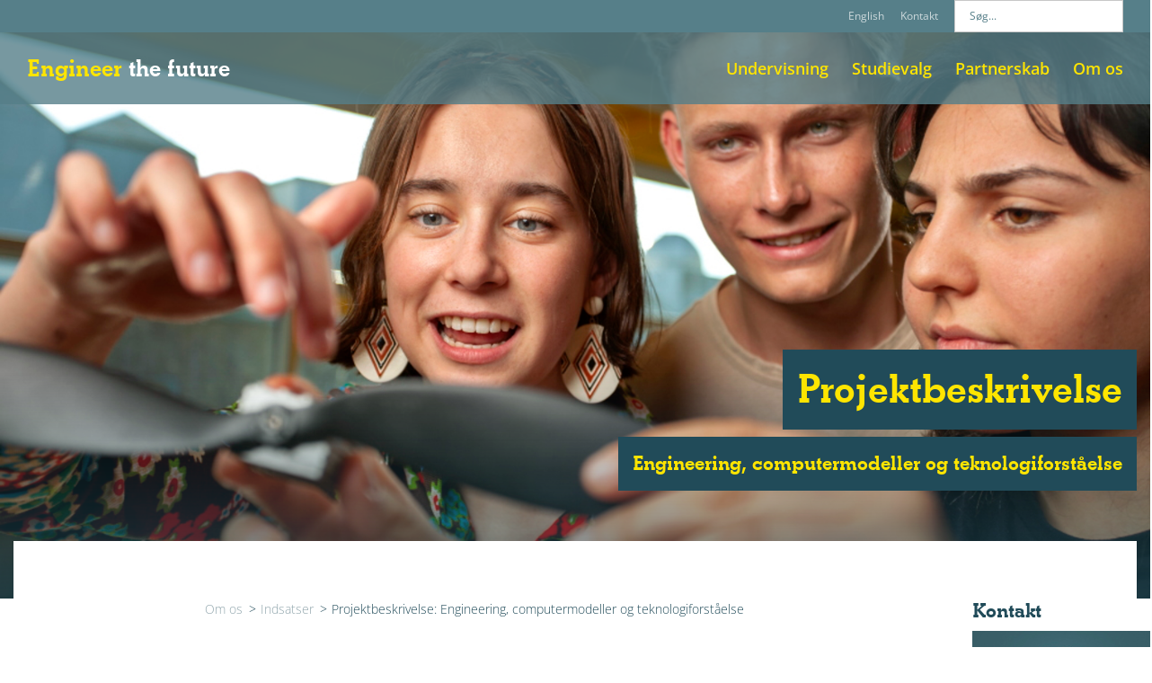

--- FILE ---
content_type: text/html; charset=utf-8
request_url: https://engineerthefuture.dk/om-os/indsatser/projektbeskrivelse-engineering-computermodeller-og-teknologiforstaaelse/
body_size: 9783
content:
<!DOCTYPE html><html lang=da-DK><head><link rel=preconnect href=https://policy.app.cookieinformation.com><link rel=preconnect href=https://api.iconify.design><link rel=preconnect href=https://fonts.gstatic.com crossorigin><title>Teknologiforst&#xE5;else og computationel t&#xE6;nkning i grundskolen</title><meta name=description content="Formål

Med dette pilotprojekt ønsker vi at demonstrere (proof of concept), at engineering i samarbejde med teknologiforståelse (særligt kompetenceområdet ”computationel tankegang”) kan booste og modernisere naturfagene og matematik ved at introducere eleverne til autentisk problemløsning med modelforståelse, modeludvikling og brug af modelgenererede data.

Projektets undervisningsforløb er målrettet naturfags -og matematiklærere fra udskolingen med forskellige erfaringer og undervisningskompetencer inden for engineering og/eller teknologiforståelse.

Evalueringen af pilotprojektet er målrettet videnspersoner fra relevante didaktiske miljøer samt til embedsværk og politiske beslutningstagere omkring teknologiforståelse."><link rel=alternate hreflang=da-dk href="https://engineerthefuture.dk/om-os/indsatser/projektbeskrivelse-engineering-computermodeller-og-teknologiforstaaelse/"><meta property=og:title content="Teknologiforståelse og computationel tænkning i grundskolen "><meta name=twitter:title content="Teknologiforståelse og computationel tænkning i grundskolen "><meta property=og:description content="Formål

Med dette pilotprojekt ønsker vi at demonstrere (proof of concept), at engineering i samarbejde med teknologiforståelse (særligt kompetenceområdet ”computationel tankegang”) kan booste og modernisere naturfagene og matematik ved at introducere eleverne til autentisk problemløsning med modelforståelse, modeludvikling og brug af modelgenererede data.

Projektets undervisningsforløb er målrettet naturfags -og matematiklærere fra udskolingen med forskellige erfaringer og undervisningskompetencer inden for engineering og/eller teknologiforståelse.

Evalueringen af pilotprojektet er målrettet videnspersoner fra relevante didaktiske miljøer samt til embedsværk og politiske beslutningstagere omkring teknologiforståelse."><meta name=twitter:description content="Formål

Med dette pilotprojekt ønsker vi at demonstrere (proof of concept), at engineering i samarbejde med teknologiforståelse (særligt kompetenceområdet ”computationel tankegang”) kan booste og modernisere naturfagene og matematik ved at introducere eleverne til autentisk problemløsning med modelforståelse, modeludvikling og brug af modelgenererede data.

Projektets undervisningsforløb er målrettet naturfags -og matematiklærere fra udskolingen med forskellige erfaringer og undervisningskompetencer inden for engineering og/eller teknologiforståelse.

Evalueringen af pilotprojektet er målrettet videnspersoner fra relevante didaktiske miljøer samt til embedsværk og politiske beslutningstagere omkring teknologiforståelse."><meta property=og:image content=https://engineerthefuture.dk/media/usppkytl/gymnasie-elever-8.jpg><meta property=og:image:alt content="Book en ekspert_ekspert og gym.elever"><meta property=og:image:width content=1000><meta property=og:image:height content=667><meta name=twitter:image content=https://engineerthefuture.dk/media/usppkytl/gymnasie-elever-8.jpg><meta name=twitter:image:alt content="Book en ekspert_ekspert og gym.elever"><meta property=og:locale content=da_DK><link rel=apple-touch-icon href="/media/paaf2mus/android-chrome-192x192.png?width=57&amp;height=57" sizes=57x57><link rel=apple-touch-icon href="/media/paaf2mus/android-chrome-192x192.png?width=114&amp;height=114" sizes=114x114><link rel=apple-touch-icon href="/media/paaf2mus/android-chrome-192x192.png?width=72&amp;height=72" sizes=72x72><link rel=apple-touch-icon href="/media/paaf2mus/android-chrome-192x192.png?width=144&amp;height=144" sizes=144x144><link rel=apple-touch-icon href="/media/paaf2mus/android-chrome-192x192.png?width=60&amp;height=60" sizes=60x60><link rel=apple-touch-icon href="/media/paaf2mus/android-chrome-192x192.png?width=120&amp;height=120" sizes=120x120><link rel=apple-touch-icon href="/media/paaf2mus/android-chrome-192x192.png?width=76&amp;height=76" sizes=76x76><link rel=apple-touch-icon href="/media/paaf2mus/android-chrome-192x192.png?width=152&amp;height=152" sizes=152x152><link rel=icon type=image/png href="/media/paaf2mus/android-chrome-192x192.png?width=196&amp;height=196" sizes=196x196><link rel=icon type=image/png href="/media/paaf2mus/android-chrome-192x192.png?width=96&amp;height=96" sizes=96x96><link rel=icon type=image/png href="/media/paaf2mus/android-chrome-192x192.png?width=32&amp;height=32" sizes=32x32><link rel=icon type=image/png href="/media/paaf2mus/android-chrome-192x192.png?width=16&amp;height=16" sizes=16x16><link rel=icon type=image/png href="/media/paaf2mus/android-chrome-192x192.png?width=128&amp;height=128" sizes=128x128><meta name=application-name content="Engineer the Future"><script>var instant=instant||{};instant.settings={cultureName:'da-DK',currentContentId:4597,currentUrl:'/om-os/indsatser/projektbeskrivelse-engineering-computermodeller-og-teknologiforstaaelse/',currentQueryString:'',mobileBreakpoint:1120,burgerMenuBreakpoint:1200,isSpeedRobot:false,googleApiKeyFrontend:'AIzaSyBWjWDLXQIyGJ1R0NkrLxIol19sCVsUvJ8'};</script><script>window.MSInputMethodContext&&document.documentMode&&document.write('<script src="https://cdn.jsdelivr.net/gh/nuxodin/ie11CustomProperties@4.1.0/ie11CustomProperties.min.js"><\/script>');</script><script id=CookieConsent src=https://policy.app.cookieinformation.com/uc.js data-culture=da></script><script>(function(w,d,s,l,i){w[l]=w[l]||[];w[l].push({'gtm.start':new Date().getTime(),event:'gtm.js'});var f=d.getElementsByTagName(s)[0],j=d.createElement(s),dl=l!='dataLayer'?'&l='+l:'';j.async=true;j.src='https://www.googletagmanager.com/gtm.js?id='+i+dl;f.parentNode.insertBefore(j,f);})(window,document,'script','dataLayer','GTM-TV3ZFZJ');</script><link rel=stylesheet href="/styles/styles.min.css?v=20251201120048"><meta charset=utf-8><meta name=viewport content="width=device-width, initial-scale=1.0"><style>@font-face{font-family:'Open Sans';font-style:normal;font-weight:300;font-stretch:100%;font-display:swap;src:url(https://fonts.gstatic.com/s/opensans/v27/memvYaGs126MiZpBA-UvWbX2vVnXBbObj2OVTS-muw.woff2) format('woff2');unicode-range:U+0000-00FF,U+0131,U+0152-0153,U+02BB-02BC,U+02C6,U+02DA,U+02DC,U+2000-206F,U+2074,U+20AC,U+2122,U+2191,U+2193,U+2212,U+2215,U+FEFF,U+FFFD}@font-face{font-family:'Open Sans';font-style:italic;font-weight:300;font-stretch:100%;font-display:swap;src:url(https://fonts.gstatic.com/s/opensans/v27/memtYaGs126MiZpBA-UFUIcVXSCEkx2cmqvXlWqWuU6F.woff2) format('woff2');unicode-range:U+0000-00FF,U+0131,U+0152-0153,U+02BB-02BC,U+02C6,U+02DA,U+02DC,U+2000-206F,U+2074,U+20AC,U+2122,U+2191,U+2193,U+2212,U+2215,U+FEFF,U+FFFD}@font-face{font-family:'Open Sans';font-style:normal;font-weight:400;font-stretch:100%;font-display:swap;src:url(https://fonts.gstatic.com/s/opensans/v27/memvYaGs126MiZpBA-UvWbX2vVnXBbObj2OVTS-muw.woff2) format('woff2');unicode-range:U+0000-00FF,U+0131,U+0152-0153,U+02BB-02BC,U+02C6,U+02DA,U+02DC,U+2000-206F,U+2074,U+20AC,U+2122,U+2191,U+2193,U+2212,U+2215,U+FEFF,U+FFFD}@font-face{font-family:'Open Sans';font-style:italic;font-weight:400;font-stretch:100%;font-display:swap;src:url(https://fonts.gstatic.com/s/opensans/v27/memtYaGs126MiZpBA-UFUIcVXSCEkx2cmqvXlWqWuU6F.woff2) format('woff2');unicode-range:U+0000-00FF,U+0131,U+0152-0153,U+02BB-02BC,U+02C6,U+02DA,U+02DC,U+2000-206F,U+2074,U+20AC,U+2122,U+2191,U+2193,U+2212,U+2215,U+FEFF,U+FFFD}@font-face{font-family:'Open Sans';font-style:normal;font-weight:600;font-stretch:100%;font-display:swap;src:url(https://fonts.gstatic.com/s/opensans/v27/memvYaGs126MiZpBA-UvWbX2vVnXBbObj2OVTS-muw.woff2) format('woff2');unicode-range:U+0000-00FF,U+0131,U+0152-0153,U+02BB-02BC,U+02C6,U+02DA,U+02DC,U+2000-206F,U+2074,U+20AC,U+2122,U+2191,U+2193,U+2212,U+2215,U+FEFF,U+FFFD}@font-face{font-family:'Open Sans';font-style:italic;font-weight:600;font-stretch:100%;font-display:swap;src:url(https://fonts.gstatic.com/s/opensans/v27/memtYaGs126MiZpBA-UFUIcVXSCEkx2cmqvXlWqWuU6F.woff2) format('woff2');unicode-range:U+0000-00FF,U+0131,U+0152-0153,U+02BB-02BC,U+02C6,U+02DA,U+02DC,U+2000-206F,U+2074,U+20AC,U+2122,U+2191,U+2193,U+2212,U+2215,U+FEFF,U+FFFD}@font-face{font-family:'Open Sans';font-style:normal;font-weight:700;font-stretch:100%;font-display:swap;src:url(https://fonts.gstatic.com/s/opensans/v27/memvYaGs126MiZpBA-UvWbX2vVnXBbObj2OVTS-muw.woff2) format('woff2');unicode-range:U+0000-00FF,U+0131,U+0152-0153,U+02BB-02BC,U+02C6,U+02DA,U+02DC,U+2000-206F,U+2074,U+20AC,U+2122,U+2191,U+2193,U+2212,U+2215,U+FEFF,U+FFFD}@font-face{font-family:'Open Sans';font-style:italic;font-weight:700;font-stretch:100%;font-display:swap;src:url(https://fonts.gstatic.com/s/opensans/v27/memtYaGs126MiZpBA-UFUIcVXSCEkx2cmqvXlWqWuU6F.woff2) format('woff2');unicode-range:U+0000-00FF,U+0131,U+0152-0153,U+02BB-02BC,U+02C6,U+02DA,U+02DC,U+2000-206F,U+2074,U+20AC,U+2122,U+2191,U+2193,U+2212,U+2215,U+FEFF,U+FFFD}@font-face{font-family:'Open Sans';font-style:normal;font-weight:800;font-stretch:100%;font-display:swap;src:url(https://fonts.gstatic.com/s/opensans/v27/memvYaGs126MiZpBA-UvWbX2vVnXBbObj2OVTS-muw.woff2) format('woff2');unicode-range:U+0000-00FF,U+0131,U+0152-0153,U+02BB-02BC,U+02C6,U+02DA,U+02DC,U+2000-206F,U+2074,U+20AC,U+2122,U+2191,U+2193,U+2212,U+2215,U+FEFF,U+FFFD}@font-face{font-family:'Open Sans';font-style:italic;font-weight:800;font-stretch:100%;font-display:swap;src:url(https://fonts.gstatic.com/s/opensans/v27/memtYaGs126MiZpBA-UFUIcVXSCEkx2cmqvXlWqWuU6F.woff2) format('woff2');unicode-range:U+0000-00FF,U+0131,U+0152-0153,U+02BB-02BC,U+02C6,U+02DA,U+02DC,U+2000-206F,U+2074,U+20AC,U+2122,U+2191,U+2193,U+2212,U+2215,U+FEFF,U+FFFD}@font-face{font-family:'BetonEF';font-display:swap;src:url("/fonts/betonef-bold-webfont.woff2") format('woff2')}</style><body class="page flex min-h-screen h-screen flex-col text-base text-blue-dark"><noscript><iframe src="https://www.googletagmanager.com/ns.html?id=GTM-TV3ZFZJ" height=0 width=0 style=display:none;visibility:hidden></iframe></noscript><header id=header class=z-30><div class=desktop-header><div class="bg-theme text-white"><div class=container><div class="flex justify-between text-white/70"><div class="px-15 flex items-center"></div><div class="px-15 text-right hidden lg:block"><ul class="inline-block text-sm"><li class=inline-block><a class="text-white/70 mr-18 block hover:text-white/70 hover:underline" href="/partnerskab/information-in-english/"> English </a><li class=inline-block><a class="text-white/70 mr-18 block hover:text-white/70 hover:underline" href="/om-os/kontakt/"> Kontakt </a><li class="inline-block relative"><form method=get action=/soeg><input class="px-16 py-8 leading-normal text-sm placeholder:text-theme" type=text id=searcher name=q placeholder=Søg...> <i class="iconify h-25 w-25 text-theme absolute right-5 top-5" data-icon=mdi:magnify></i></form></ul></div></div></div></div><div class="bg-theme/80 hidden xl:block"><div class="container flex justify-between"><div class="px-15 flex items-center"><a class="logo font-headline text-white text-[28px] hover:text-yellow" href="/"> <span class=text-yellow>Engineer</span> the future </a></div><div class="flex items-center px-15 pt-14"><ul class=-mr-7><li class="relative inline-block pb-14 px-7 mx-6 group first:ml-0 last:mr-0"><a class="block text-yellow text-[18px] leading-[52px] font-semibold hover:text-white" href="/undervisning/"> Undervisning </a><li class="relative inline-block pb-14 px-7 mx-6 group first:ml-0 last:mr-0"><a class="block text-yellow text-[18px] leading-[52px] font-semibold hover:text-white" href="/studievalg/"> Studievalg </a><li class="relative inline-block pb-14 px-7 mx-6 group first:ml-0 last:mr-0"><a class="block text-yellow text-[18px] leading-[52px] font-semibold hover:text-white" href="/partnerskab/"> Partnerskab </a><li class="relative inline-block pb-14 px-7 mx-6 group first:ml-0 last:mr-0"><a class="block text-yellow text-[18px] leading-[52px] font-semibold hover:text-white" href="/om-os/"> Om os </a></ul></div></div></div></div><div class="mobile-header flex items-center xl:hidden"><div class="bg-theme/80 w-full"><div class=container><div class="flex items-center justify-between"><div class="px-15 flex items-center"><a class="logo font-headline text-white text-[18px] md:text-[20px] lg:text-[24px] hover:text-yellow" href="/"> <span class=text-yellow>Engineer</span> the future.dk </a></div><div class="px-15 h-50 flex items-center xl:hidden"><div id=hamburger><span class="bg-yellow h-2 mb-4 float-right clear-right transform transition-transform duration-200 w-24"></span> <span class="bg-yellow h-2 mb-4 float-right clear-right transform transition-transform duration-200 w-24"></span> <span class="bg-yellow h-2 mb-4 float-right clear-right transform transition-transform duration-200 w-16"></span></div></div></div></div></div></div><div id=hamburger-menu class="bg-gray-light t-menu overflow-y-auto overflow-x-hidden inset-x-0 bottom-0 border-t border-gray px-15 fixed z-20 transform translate-x-full transition-transform flex flex-col xl:hidden xl:transition-none"><ul class=relative><li class="border-b border-gray py-26 px-20 hover:cursor-pointer"><div class="flex items-center font-semibold"><a href="/undervisning/" class="block mr-6 uppercase text-gray-dark">Undervisning</a></div><li class="border-b border-gray py-26 px-20 hover:cursor-pointer"><div class="flex items-center font-semibold"><a href="/studievalg/" class="block mr-6 uppercase text-gray-dark">Studievalg</a></div><li class="border-b border-gray py-26 px-20 hover:cursor-pointer"><div class="flex items-center font-semibold"><a href="/partnerskab/" class="block mr-6 uppercase text-gray-dark">Partnerskab</a></div><li class="border-b border-gray py-26 px-20 hover:cursor-pointer"><div class="flex items-center font-semibold"><a href="/om-os/" class="block mr-6 uppercase text-gray-dark">Om os</a></div><li class="border-b border-gray py-26 px-20 hover:cursor-pointer"><div class="flex items-center font-semibold"><a href="/partnerskab/information-in-english/" class="block mr-6 uppercase text-gray-dark">English</a></div><li class="border-b border-gray py-26 px-20 hover:cursor-pointer"><div class="flex items-center font-semibold"><a href="/om-os/kontakt/" class="block mr-6 uppercase text-gray-dark">Kontakt</a></div></ul></div></header><main class="flex-auto -mt-50 xl:-mt-80"><div class="relative bg-cover bg-center bg-no-repeat text-center flex items-center overflow-hidden h-[630px]"><div id=media-b38c1f32-d069-4b2b-b6a2-67c020c9a822 class="media is-background h-0 w-0"><picture><source media=(min-width:768px) sizes=100vw type=image/jpeg srcset="/media/usppkytl/gymnasie-elever-8.jpg?width=1920&amp;height=1280 1920w, /media/usppkytl/gymnasie-elever-8.jpg?width=1520&amp;height=1013 1520w, /media/usppkytl/gymnasie-elever-8.jpg?width=1120&amp;height=747 1120w, /media/usppkytl/gymnasie-elever-8.jpg?width=980&amp;height=653 980w, /media/usppkytl/gymnasie-elever-8.jpg?width=850&amp;height=566 850w, /media/usppkytl/gymnasie-elever-8.jpg?width=540&amp;height=360 540w, /media/usppkytl/gymnasie-elever-8.jpg?width=350&amp;height=233 350w"><img class=w-full alt="Book en ekspert_ekspert og gym.elever" sizes=100vw src="/media/usppkytl/gymnasie-elever-8.jpg?width=1920&amp;height=1920" srcset="/media/usppkytl/gymnasie-elever-8.jpg?width=1920&amp;height=1920 1920w, /media/usppkytl/gymnasie-elever-8.jpg?width=1520&amp;height=1520 1520w, /media/usppkytl/gymnasie-elever-8.jpg?width=1120&amp;height=1120 1120w, /media/usppkytl/gymnasie-elever-8.jpg?width=980&amp;height=980 980w, /media/usppkytl/gymnasie-elever-8.jpg?width=850&amp;height=850 850w, /media/usppkytl/gymnasie-elever-8.jpg?width=540&amp;height=540 540w, /media/usppkytl/gymnasie-elever-8.jpg?width=350&amp;height=350 350w"> </picture></div><div class="absolute inset-x-0 bottom-0 top-[60%] bg-gradient-to-b from-white/0 to-blue-dark/100 opacity-70"></div><div class="container absolute -translate-x-1/2 left-1/2 bottom-0 z-10 pb-[112px]"><div class="flex flex-col items-end"><h1 class="h1 inline-block text-left p-16 text-yellow bg-blue-dark">Projektbeskrivelse</h1><h2 class="h3 inline-block text-left p-16 text-yellow bg-blue-dark">Engineering, computermodeller og teknologiforst&#xE5;else</h2></div></div><div class=hero-empty-block></div></div><div><div class=umb-grid-tailwind><div class=grid-section><div><div class=container><div class="flex flex-wrap md:-mx-15"><div class="w-full md:px-15 lg:w-2/12"><div></div></div><div class="w-full md:px-15 lg:w-8/12"><div><div class="grid-breadcrumb mb-32"><ul class="text-[14px] font-thin"><li class=inline-block><a class="text-blue-dark/50 hover:text-blue-dark/50 hover:underline" href="/om-os/">Om os</a> <span class="ml-3 mr-5">></span><li class=inline-block><a class="text-blue-dark/50 hover:text-blue-dark/50 hover:underline" href="/om-os/indsatser/">Indsatser</a> <span class="ml-3 mr-5">></span><li class="inline-block text-blue-dark">Projektbeskrivelse: Engineering, computermodeller og teknologiforst&#xE5;else</ul></div><div class="grid-rich-text-editor prose mt-20 mb-30 md:mb-45"><h2><strong>Om projektet</strong></h2><h3>Projektperiode</h3><p>2021-2022<h3>Formål</h3><p>Med dette pilotprojekt ønsker vi at demonstrere (proof of concept), at engineering i samarbejde med teknologiforståelse (særligt kompetenceområdet ”computationel tankegang”) kan booste og modernisere naturfagene og matematik ved at introducere eleverne til autentisk problemløsning med modelforståelse, modeludvikling og brug af modelgenererede data.<h3>Målgruppe og deltagere</h3><p>Projektets undervisningsforløb er målrettet naturfags -og matematiklærere fra udskolingen med forskellige erfaringer og undervisningskompetencer inden for engineering og/eller teknologiforståelse.<p>Evalueringen af pilotprojektet er målrettet videnspersoner fra relevante didaktiske miljøer samt til embedsværk og politiske beslutningstagere omkring teknologiforståelse.<h3>Partnere i projektet</h3><p>Engineer the Future er projektejer og varetager den overordnede projektledelse og bidrager med indhold og økonomi.<p>Københavns Professionshøjskole og VIA University College er samarbejdspartnere og bidrager ligeledes både med indhold og økonomi.<h3>Støttet af</h3><p>Projektet er støttet af Teknologipagten (delvist).</div><div class="grid-accordion mb-60"><div class=accordion-sections data-auto-close=False data-auto-open-first=False><div class="section pt-18 pr-15 border-b-[1.25px] border-gray-dark/20"><div class="headline-wrapper cursor-pointer"><div class="h3 relative">L&#xE6;s mere om projektet<div class="icon absolute right-0 inset-y-0 flex items-center transition-transform transform"><svg xmlns=http://www.w3.org/2000/svg aria-hidden=true role=img width=1em height=1em preserveaspectratio="xMidYMid meet" viewbox="0 0 256 256" class="h-20 w-20"><path fill=currentColor d="M96 216a8.5 8.5 0 0 1-5.7-2.3a8.1 8.1 0 0 1 0-11.4l74.4-74.3l-74.4-74.3a8.1 8.1 0 0 1 11.4-11.4l80 80a8.1 8.1 0 0 1 0 11.4l-80 80A8.5 8.5 0 0 1 96 216Z"></path></svg></div></div></div><div class="text-wrapper accText"><div class="mb-16 prose"><h4>Skal skabe sammenhæng</h4><p>Med dette ETC-projektet ønsker vi, at lærere på sigt oplever didaktiske sammenhænge mellem naturfag (matematik) og teknologiforståelse gennem en engineering-tilgang – så teknologiforståelse ikke opleves som endnu et add-on til den eksisterende ingeniør, it og science-undervisning.<h4>Tre undervisningsforløb</h4><p>Som en del af pilotprojektet er udviklet tre prototypiske engineeringforløb med tilhørerende computermodeller som i foråret 2022 blev praksisafprøvet af 12 naturfags -og matematiklærere fra udskolingen med forskellige erfaringer og undervisningskompetencer inden for engineering og/eller teknologiforståelse.<h4>Resultater som didaktisk grundlag</h4><p>Pilotprojektets resultater forventes at danne didaktisk grundlag og blive anvendt til et større fondsfinanseret projekt med det formål at videreudvikle på didaktikken, udvikle undervisningsmidler samt gennemføre kompetenceudvikling af ingeniør, it og science-lærere og inddrage computermodeller i engineeringundervisningen.<h4>Nøje udvalgt udviklingsgruppe</h4><p>Projektet har haft en gennemgående projekt/udviklingsgruppe som har udviklet den didaktiske ramme for undervisningsforløbene og praksisafprøvning, varetaget dataindsamling og analyser samt udarbejdet slutrapport ved projektafslutning. Projektgruppens medlemmer er nøje udvalgt ift. kompetencer og den efterfølgende forankring i medlemmers egne organisationer. Udover medarbejdere fra projektets samarbejdspartnere bestod udviklingsgruppen af en vidensperson fra Center for Computationel Thinking og Design (Aarhus Universitet), samt en grundskolelærer med undervisningskompetence i naturfag og teknologiforståelsesfagligheden.</div></div></div><div class="section pt-18 pr-15 border-b-[1.25px] border-gray-dark/20"><div class="headline-wrapper cursor-pointer"><div class="h3 relative">Slutrapport<div class="icon absolute right-0 inset-y-0 flex items-center transition-transform transform"><svg xmlns=http://www.w3.org/2000/svg aria-hidden=true role=img width=1em height=1em preserveaspectratio="xMidYMid meet" viewbox="0 0 256 256" class="h-20 w-20"><path fill=currentColor d="M96 216a8.5 8.5 0 0 1-5.7-2.3a8.1 8.1 0 0 1 0-11.4l74.4-74.3l-74.4-74.3a8.1 8.1 0 0 1 11.4-11.4l80 80a8.1 8.1 0 0 1 0 11.4l-80 80A8.5 8.5 0 0 1 96 216Z"></path></svg></div></div></div><div class="text-wrapper accText"><div class="mb-16 prose"><p><strong><a rel=noopener href=/media/11kdfl0z/engineering-computermodeller-og-teknologiforstaaelse_slutrapport_okt22.pdf target=_blank title="Engineering, Computermodeller Og Teknologiforståelse Slutrapport Okt22" class=blue-link>Engineering, Computermodeller Og Teknologiforståelse Slutrapport Okt22</a></strong></div></div></div><div class="section pt-18 pr-15 border-b-[1.25px] border-gray-dark/20"><div class="headline-wrapper cursor-pointer"><div class="h3 relative">Opl&#xE6;g om projektet<div class="icon absolute right-0 inset-y-0 flex items-center transition-transform transform"><svg xmlns=http://www.w3.org/2000/svg aria-hidden=true role=img width=1em height=1em preserveaspectratio="xMidYMid meet" viewbox="0 0 256 256" class="h-20 w-20"><path fill=currentColor d="M96 216a8.5 8.5 0 0 1-5.7-2.3a8.1 8.1 0 0 1 0-11.4l74.4-74.3l-74.4-74.3a8.1 8.1 0 0 1 11.4-11.4l80 80a8.1 8.1 0 0 1 0 11.4l-80 80A8.5 8.5 0 0 1 96 216Z"></path></svg></div></div></div><div class="text-wrapper accText"><div class="mb-16 prose"><p>På ”Konference om computationelle kompetencer i uddannelse” arrangeret af IT-VEST på Aarhus Universitet, torsdag 19. maj 2022, afholdt projektleder Mads Joakim Sørensen et kort oplæg om projektet. Se eller gense det her: <br><strong><a rel=noopener href="https://eur01.safelinks.protection.outlook.com/?url=https%3A%2F%2Fwww.youtube.com%2Fwatch%3Fv%3DvMCRAaBBlkg&amp;data=05%7C01%7Cannedorte%40engineerthefuture.dk%7Ceea4d50f8da74e7c6fb108dab81181ad%7C140275f52c6b45899efcebd77efa60aa%7C0%7C0%7C638024683086767988%7CUnknown%7CTWFpbGZsb3d8eyJWIjoiMC4wLjAwMDAiLCJQIjoiV2luMzIiLCJBTiI6Ik1haWwiLCJXVCI6Mn0%3D%7C3000%7C%7C%7C&amp;sdata=D7PadB0FjsKNvygXmpe0FPxZzLcl7vuezOBv1oKWk0E%3D&amp;reserved=0" target=_blank class=blue-link data-anchor="?url=https%3A%2F%2Fwww.youtube.com%2Fwatch%3Fv%3DvMCRAaBBlkg&amp;data=05%7C01%7Cannedorte%40engineerthefuture.dk%7Ceea4d50f8da74e7c6fb108dab81181ad%7C140275f52c6b45899efcebd77efa60aa%7C0%7C0%7C638024683086767988%7CUnknown%7CTWFpbGZsb3d8eyJWIjoiMC4wLjAwMDAiLCJQIjoiV2luMzIiLCJBTiI6Ik1haWwiLCJXVCI6Mn0%3D%7C3000%7C%7C%7C&amp;sdata=D7PadB0FjsKNvygXmpe0FPxZzLcl7vuezOBv1oKWk0E%3D&amp;reserved=0">Oplægget: Computermodeller og teknologiforståelse – computationelle kompetencer i grundskolen - YouTube</a></strong><p>Projektet er også en del af <strong><a rel=noopener href=https://www.it-vest.dk/aktiviteter/podcast-om-computational-thinking/episode-19-computationelle-kompetencer-en-revolution-i-hovedet-og-paa-skemaet target=_blank class=blue-link>podcasten ”Computationelle kompetencer – en revolution i hovedet og på skemaet”</a>,</strong> fra 11:15 til 18:53:</div></div></div></div></div><div class="grid-divider flex justify-start"><div class="h-6 w-full my-32 rounded bg-theme/80 max-w-170"></div></div><div class="grid-company-slider mb-30"><div class=splide><div class=splide__track><ul class=splide__list><li class="splide__slide px-15"><style>@media{#media-012c4321-fff3-4e6e-a560-7e2819aeb0ea{aspect-ratio:818 / 178}}</style><a href="https://engineerthefuture.dk/"><div id=media-012c4321-fff3-4e6e-a560-7e2819aeb0ea class="media w-full relative overflow-hidden"><picture> <img class=w-full alt="Engineer the Future logo" sizes=160px src="/media/o3rno1md/etf_logo_upayoff_rgb_gul_hvid_petrolium.png?width=1920&amp;height=417" srcset="/media/o3rno1md/etf_logo_upayoff_rgb_gul_hvid_petrolium.png?width=160&amp;height=34 160w, /media/o3rno1md/etf_logo_upayoff_rgb_gul_hvid_petrolium.png?width=320&amp;height=69 320w, /media/o3rno1md/etf_logo_upayoff_rgb_gul_hvid_petrolium.png?width=418&amp;height=90 418w, /media/o3rno1md/etf_logo_upayoff_rgb_gul_hvid_petrolium.png?width=480&amp;height=104 480w"> </picture></div></a><li class="splide__slide px-15"><style>@media{#media-c709c8bc-1105-4f64-861c-bf9ccd11341c{aspect-ratio:474 / 109}}</style><a href="https://www.teknologipagten.dk/"><div id=media-c709c8bc-1105-4f64-861c-bf9ccd11341c class="media w-full relative overflow-hidden"><picture> <img class=w-full alt=Teknologipagten sizes=160px src="/media/kuqjezgr/oip.png?width=1920&amp;height=441" srcset="/media/kuqjezgr/oip.png?width=160&amp;height=36 160w, /media/kuqjezgr/oip.png?width=320&amp;height=73 320w, /media/kuqjezgr/oip.png?width=418&amp;height=96 418w, /media/kuqjezgr/oip.png?width=480&amp;height=110 480w"> </picture></div></a><li class="splide__slide px-15"><style>@media{#media-d8bcf146-187c-4893-abbf-c61403b306e0{aspect-ratio:833 / 833}}</style><a href="https://www.kp.dk/"><div id=media-d8bcf146-187c-4893-abbf-c61403b306e0 class="media w-full relative overflow-hidden"><picture> <img class=w-full alt="KP-Københavns Professions Højskole" sizes=160px src="/media/3iybvozu/kp-200x200.png?width=1920&amp;height=1920" srcset="/media/3iybvozu/kp-200x200.png?width=160&amp;height=160 160w, /media/3iybvozu/kp-200x200.png?width=320&amp;height=320 320w, /media/3iybvozu/kp-200x200.png?width=418&amp;height=418 418w, /media/3iybvozu/kp-200x200.png?width=480&amp;height=480 480w"> </picture></div></a><li class="splide__slide px-15"><style>@media{#media-cd3d255e-3970-4b69-a3a0-1ffd942cd019{aspect-ratio:400 / 200}}</style><a href="https://www.via.dk/"><div id=media-cd3d255e-3970-4b69-a3a0-1ffd942cd019 class="media w-full relative overflow-hidden"><picture> <img class=w-full alt="VIA-University College" sizes=160px src="/media/vzhl0nzc/viauclogoengineerthefuture.png?width=1920&amp;height=960" srcset="/media/vzhl0nzc/viauclogoengineerthefuture.png?width=160&amp;height=80 160w, /media/vzhl0nzc/viauclogoengineerthefuture.png?width=320&amp;height=160 320w, /media/vzhl0nzc/viauclogoengineerthefuture.png?width=418&amp;height=209 418w, /media/vzhl0nzc/viauclogoengineerthefuture.png?width=480&amp;height=240 480w"> </picture></div></a></ul></div></div></div></div></div><div class="w-full md:px-15 lg:w-2/12"><div><div class="grid-contact-persons mb-40"><div><h3 class=h3>Kontakt</h3></div><div class="flex flex-wrap -mx-15"><div class="px-15 w-full"><div class="mb-16 flex flex-col"><div class="min-w-150 max-w-150 xl:min-w-200 xl:max-w-200"><div id=media-6ef8096f-31bf-470b-b957-040afda81414 class="media w-full relative overflow-hidden aspect-square"><picture> <img class="w-full lazyload" alt=Mads sizes="(min-width:1280px) 200px, 150px" data-src="/media/3enfegmb/300_ha_1149.jpg?width=1920&amp;height=1920" data-srcset="/media/3enfegmb/300_ha_1149.jpg?width=150&amp;height=150 150w, /media/3enfegmb/300_ha_1149.jpg?width=300&amp;height=300 300w, /media/3enfegmb/300_ha_1149.jpg?width=392&amp;height=392 392w, /media/3enfegmb/300_ha_1149.jpg?width=450&amp;height=450 450w, /media/3enfegmb/300_ha_1149.jpg?width=200&amp;height=200 200w, /media/3enfegmb/300_ha_1149.jpg?width=400&amp;height=400 400w, /media/3enfegmb/300_ha_1149.jpg?width=522&amp;height=522 522w, /media/3enfegmb/300_ha_1149.jpg?width=600&amp;height=600 600w"> </picture></div></div><div class=text-sm><h4 class="h4 my-4">Mads Joakim S&#xF8;rensen</h4><p class="mb-4 break-words">Chefr&#xE5;dgiver, policy og projektudvikling<div><a class="mb-2 hover:underline break-all" href=mailto:mads@engineerthefuture.dk>mads@engineerthefuture.dk</a></div><div><a class="text-blue-dark hover:underline" href=tel::+4533184767>&#x2B;45 33 18 47 67</a></div></div></div></div></div></div></div></div></div></div></div></div></div></div></main><footer id=footer class="bg-theme text-white py-95"><div class=umb-grid-tailwind><div class=grid-section><div><div class=container><div class="flex flex-wrap md:-mx-15"><div class="w-full md:px-15"><div><div class="grid-divider flex"><div class="h-6 w-full my-32 rounded bg-white max-w-170"></div></div><img src=/media/mr4cwxse/etflogo_tilfooter.png></div></div></div></div></div><div><div class=container><div class="flex flex-wrap md:-mx-15"><div class="w-full md:px-15 lg:w-4/12 lg:w-1/4"><div customcellwidth="[
  &#34;lg:w-1/4&#34;
]"><div class="grid-rich-text-editor prose mt-20 mb-30 md:mb-45"><p class="font-bold no-margin-bottom">Engineer the Future<p class=no-margin-bottom>Kalvebod Brygge 31-33<p class=no-margin-bottom>1780 København V<p class=no-margin-bottom><a href=mailto:info@engineerthefuture.dk class=text-yellow>info@engineerthefuture.dk</a><p class=no-margin-bottom><a href="/om-os/kontakt/" title=Kontakt class=text-yellow>Kontakt</a><p class=no-margin-bottom><p class=no-margin-bottom>CVR: 35807403</div><div class="grid-rich-text-editor prose mt-20 mb-30 md:mb-45"><p class=font-bold>Find os på sociale medier<p><a rel=noopener href="https://www.facebook.com/engineerthefuturedk/" target=_blank class="facebook so-me-link">Facebook </a><a rel=noopener href="https://www.instagram.com/engineerthefuturedk/" target=_blank class="instagram so-me-link">Instagram </a><a rel=noopener href="https://twitter.com/etfdk?lang=da" target=_blank class="so-me-link twitter">Twitter </a><a rel=noopener href="https://www.linkedin.com/company/engineer-the-future/" target=_blank class="so-me-link linkedin">LinkedIn</a></div><div class="grid-rich-text-editor prose mt-20 mb-30 md:mb-45"><p class=no-margin-bottom><a href="/om-os/cookiepolitik/" title=Privatlivspolitik class=text-yellow>Cookiepolitik</a></div></div></div><div class="w-full md:px-15 lg:w-4/12 lg:w-1/4"><div customcellwidth="[
  &#34;lg:w-1/4&#34;
]"></div></div><div class="w-full md:px-15 lg:w-4/12 lg:w-1/2"><div customcellwidth="[
  &#34;lg:w-1/2&#34;
]"></div></div></div></div></div></div></div></footer><script>!function(){for(var t=document.getElementsByTagName("img"),e=0;e<t.length;e++){var n=t[e];if(n.classList.contains("lazyload")){var a=n.getBoundingClientRect(),i=h(n,"slider"),l=!1;if(!!i){var r=h(n,"ribbon");l=i.children[0]!==r}var s=a.top>=0,o=a.left>=0,c=window.pageYOffset<screen.height,d=a.right<=(window.innerWidth||document.documentElement.clientWidth),m=a.bottom<=(window.innerHeight||document.documentElement.clientHeight);if(!l&&s&&o&&c&&d&&m){for(var u=n.parentElement.getElementsByTagName("source"),g=0;g<u.length;g++)f(u[g]);f(n)}}}function f(t){var e=t.getAttribute("data-src"),n=t.getAttribute("data-srcset");null!=e&&t.setAttribute("src",e),t.setAttribute("srcset",n),t.classList.contains("lazyload")&&(t.classList.remove("lazyload"),t.classList.add("lazyloaded"))}function h(t,e){return"main"===t.localName||null==t.parentElement?null:t.parentElement.classList.contains(e)?t.parentElement:h(t.parentElement,e)}}();</script><script src="/scripts/modules/critical.js?v=20260122091404" defer></script><script src="/scripts/modules/splide.js?v=20260122091404" defer></script><script src="/scripts/modules/toggle-height.js?v=20260122091404" defer></script><script src="/scripts/modules/ribbon-accordion.js?v=20260122091404" defer></script><script src="/scripts/modules/grid-company-slider.js?v=20260122091404" defer></script><script src="/scripts/modules/lazysizes.js?v=20260122091404" defer></script><script src="/scripts/modules/iconify.js?v=20260122091404" defer></script><script src="/scripts/modules/responsive-background-images.js?v=20260122091404" defer></script><script src="/scripts/modules/init.js?v=20260122091404" defer></script>

--- FILE ---
content_type: text/css
request_url: https://engineerthefuture.dk/styles/styles.min.css?v=20251201120048
body_size: 12816
content:
*,::after,::before{box-sizing:border-box;border-width:0;border-style:solid;border-color:currentColor}::after,::before{--tw-content:''}html{line-height:1.5;-webkit-text-size-adjust:100%;-moz-tab-size:4;tab-size:4;font-family:Open Sans,sans-serif}body{margin:0;line-height:inherit}hr{height:0;color:inherit;border-top-width:1px}abbr[title]{text-decoration:underline dotted}h1,h2,h3,h4,h5,h6{font-size:inherit;font-weight:inherit}a{color:inherit;text-decoration:inherit}b,strong{font-weight:bolder}code,kbd,pre,samp{font-family:ui-monospace,SFMono-Regular,Menlo,Monaco,Consolas,"Liberation Mono","Courier New",monospace;font-size:1em}small{font-size:80%}sub,sup{font-size:75%;line-height:0;position:relative;vertical-align:baseline}sub{bottom:-.25em}sup{top:-.5em}table{text-indent:0;border-color:inherit;border-collapse:collapse}button,input,optgroup,select,textarea{font-family:inherit;font-size:100%;line-height:inherit;color:inherit;margin:0;padding:0}button,select{text-transform:none}[type=button],[type=reset],[type=submit],button{-webkit-appearance:button;background-color:transparent;background-image:none}:-moz-focusring{outline:auto}:-moz-ui-invalid{box-shadow:none}progress{vertical-align:baseline}::-webkit-inner-spin-button,::-webkit-outer-spin-button{height:auto}[type=search]{-webkit-appearance:textfield;outline-offset:-2px}::-webkit-search-decoration{-webkit-appearance:none}::-webkit-file-upload-button{-webkit-appearance:button;font:inherit}summary{display:list-item}blockquote,dd,dl,figure,h1,h2,h3,h4,h5,h6,hr,p,pre{margin:0}fieldset{margin:0;padding:0}legend{padding:0}menu,ol,ul{list-style:none;margin:0;padding:0}textarea{resize:vertical}input::placeholder,textarea::placeholder{opacity:1;color:#9ca3af}[role=button],button{cursor:pointer}:disabled{cursor:default}audio,canvas,embed,iframe,img,object,svg,video{display:block;vertical-align:middle}img,video{max-width:100%;height:auto}[hidden]{display:none}*,::after,::before{--tw-translate-x:0;--tw-translate-y:0;--tw-rotate:0;--tw-skew-x:0;--tw-skew-y:0;--tw-scale-x:1;--tw-scale-y:1;--tw-transform:translateX(var(--tw-translate-x)) translateY(var(--tw-translate-y)) rotate(var(--tw-rotate)) skewX(var(--tw-skew-x)) skewY(var(--tw-skew-y)) scaleX(var(--tw-scale-x)) scaleY(var(--tw-scale-y));border-color:currentColor;--tw-ring-offset-shadow:0 0 #0000;--tw-ring-shadow:0 0 #0000;--tw-shadow:0 0 #0000;--tw-shadow-colored:0 0 #0000;--tw-blur:var(--tw-empty, );/*!*//*!*/--tw-brightness:var(--tw-empty, );/*!*//*!*/--tw-contrast:var(--tw-empty, );/*!*//*!*/--tw-grayscale:var(--tw-empty, );/*!*//*!*/--tw-hue-rotate:var(--tw-empty, );/*!*//*!*/--tw-invert:var(--tw-empty, );/*!*//*!*/--tw-saturate:var(--tw-empty, );/*!*//*!*/--tw-sepia:var(--tw-empty, );/*!*//*!*/--tw-drop-shadow:var(--tw-empty, );/*!*//*!*/--tw-filter:var(--tw-blur) var(--tw-brightness) var(--tw-contrast) var(--tw-grayscale) var(--tw-hue-rotate) var(--tw-invert) var(--tw-saturate) var(--tw-sepia) var(--tw-drop-shadow)}.h1,.h2,.h3,.h4,.h5,.prose h1,.prose h2,.prose h3,.prose h4,.prose h5{margin-bottom:8px;font-family:BetonEF,sans-serif;--tw-text-opacity:1;color:rgb(33 75 89 / var(--tw-text-opacity));line-height:1.2}.h1,.prose h1{font-size:48px}.h2,.prose h2{font-size:32px}.h3,.prose h3{font-size:24px}.h4,.prose h4{font-size:18px}.h5,.prose h5{font-size:16px}.h6,.prose h6{font-size:16px}.prose>:last-child{margin-bottom:0}.prose p{margin-bottom:16px}.prose .no-margin-bottom{margin-bottom:0}.prose ol,.prose ul{margin-bottom:30px}.prose ol>li,.prose ul>li{padding-left:15px;position:relative}.prose ol{counter-reset:section;padding-left:1em}.prose ol>li{counter-increment:section;margin-bottom:10px;font-weight:100}.prose ol>li::before{content:counter(section) ".";position:absolute;left:0;line-height:24px}.prose ul{padding-left:1em}.prose ul>li{margin-bottom:5px;font-weight:100}.prose ul>li::before{content:'';width:6px;height:6px;top:9.5px;left:0;position:absolute;border-radius:50%;--tw-bg-opacity:1;background-color:rgb(33 75 89 / var(--tw-bg-opacity))}@media (min-width:1024px){.prose h1{margin-bottom:30px}}.prose a:not(.btn-theme):hover{--tw-text-opacity:1;color:rgb(255 229 0 / var(--tw-text-opacity))}.prose a.prose a:not(.btn-theme):hover:hover{--tw-text-opacity:1;color:rgb(255 255 255 / var(--tw-text-opacity))}.prose a.text-yellow:hover{--tw-text-opacity:1;color:rgb(255 255 255 / var(--tw-text-opacity))}.prose a.blue-link{color:#35acb5}.prose a.blue-link:hover{color:#07817d}p{font-weight:100}p strong{font-weight:500}.grid-articles .checkmark{position:absolute;top:0;left:0;height:20px;width:20px;border-radius:9999px;border-width:2px;--tw-border-opacity:1;border-color:rgb(86 127 137 / var(--tw-border-opacity))}.grid-articles .checkmark::after{position:absolute;top:2px;left:2px;height:12px;width:12px;border-radius:9999px;background-color:#35acb5}.grid-articles input:checked~.checkmark{border-color:#35acb5}.grid-articles input:checked~.checkmark::after{display:block;content:''}.grid-company-slider .splide__slide{display:flex;align-items:center;justify-content:center}.grid-company-slider .splide__slide div.media{max-height:90px;max-width:160px}.grid-company-slide-list div.media{max-height:90px;max-width:160px}.grid-company-slide-list div.media img{width:auto;max-height:100%}.grid-rich-text-editor iframe{max-width:100%}.grid-rich-text-editor .so-me-link{display:inline-block;width:24px;height:24px;text-indent:100%;white-space:nowrap;overflow:hidden;background-repeat:no-repeat;background-size:contain;margin-right:16px}.grid-rich-text-editor .so-me-link.facebook{background-image:url(/images/svg/facebook-white.svg)}.grid-rich-text-editor .so-me-link.instagram{background-image:url(/images/svg/instagram-white.svg)}.grid-rich-text-editor .so-me-link.twitter{background-image:url(/images/svg/twitter-white.svg)}.grid-rich-text-editor .so-me-link.linkedin{background-image:url(/images/svg/linkedin-white.svg)}.container{width:100%}@media (min-width:450px){.container{max-width:450px}}@media (min-width:768px){.container{max-width:768px}}@media (min-width:1024px){.container{max-width:1024px}}@media (min-width:1280px){.container{max-width:1280px}}@media (min-width:1536px){.container{max-width:1536px}}.btn{padding:13px 24px;font-weight:600;display:inline-block;transition:background-color .2s,color .2s,border-color .2s,box-shadow .2s;text-decoration:none;border:2px solid;cursor:pointer}.btn-theme{background-color:#567f89;color:#fff;border-color:#567f89}.btn-theme:hover{background-color:#ffe500;color:#214b59;border-color:#ffe500}.btn-theme:disabled{color:#214b59;cursor:not-allowed}.btn-theme-transparent{color:#567f89;border-color:#567f89}.btn-theme-transparent:hover{background-color:#567f89;color:#fff}.btn-theme-transparent:disabled{background-color:#f0f0f0;color:#4d4d4d;cursor:not-allowed}.btn-gray{background-color:#c7c7c7;color:#000;border-color:#c7c7c7}.btn-gray:hover{background-color:#4d4d4d;color:#fff;border-color:#4d4d4d}.btn-gray:disabled{background-color:#f0f0f0;color:#4d4d4d;cursor:not-allowed}.btn-gray-dark{background-color:#4d4d4d;color:#fff;border-color:#4d4d4d}.btn-gray-dark:hover{background-color:#000}.btn-gray-dark:disabled{background-color:#f0f0f0;color:#4d4d4d;cursor:not-allowed}.btn-yellow{background-color:#ffe500;color:#214b59;border-color:#ffe500}.btn-yellow:hover{background-color:#214b59;color:#fff;border-color:#214b59}.btn-yellow:disabled{color:#214b59;cursor:not-allowed}.theming-theme{color:#fff;background-color:#567f89}.theming-theme .h1,.theming-theme .h2,.theming-theme .h3,.theming-theme .h4,.theming-theme .headline,.theming-theme h1,.theming-theme h2,.theming-theme h3,.theming-theme h4{color:#fff}.theming-theme a:not(.btn){color:#4d4d4d}.theming-theme a:not(.btn):hover{color:#000}.theming-gray{color:#4d4d4d;background-color:#c7c7c7}.theming-gray .h1,.theming-gray .h2,.theming-gray .h3,.theming-gray .h4,.theming-gray .headline,.theming-gray h1,.theming-gray h2,.theming-gray h3,.theming-gray h4{color:#4d4d4d}.theming-gray-dark{color:#fff;background-color:#4d4d4d}.theming-gray-dark .h1,.theming-gray-dark .h2,.theming-gray-dark .h3,.theming-gray-dark .h4,.theming-gray-dark .headline,.theming-gray-dark h1,.theming-gray-dark h2,.theming-gray-dark h3,.theming-gray-dark h4{color:#567f89}.theming-yellow{color:#214b59;background-color:#ffe500}.theming-yellow .h1,.theming-yellow .h2,.theming-yellow .h3,.theming-yellow .h4,.theming-yellow .headline,.theming-yellow h1,.theming-yellow h2,.theming-yellow h3,.theming-yellow h4{color:#214b59}@keyframes splide-loading{0%{transform:rotate(0)}to{transform:rotate(1turn)}}.splide__container{position:relative;box-sizing:border-box}.splide__list{margin:0!important;padding:0!important;width:max-content;will-change:transform}.splide.is-active .splide__list{display:flex}.splide__pagination{display:inline-flex;align-items:center;width:95%;flex-wrap:wrap;justify-content:center;margin:0}.splide__pagination li{list-style-type:none;display:inline-block;line-height:1;margin:0}.splide{visibility:hidden}.splide,.splide__slide{position:relative;outline:0}.splide__slide{box-sizing:border-box;list-style-type:none!important;margin:0;flex-shrink:0}.splide__slide img{vertical-align:bottom}.splide__slider{position:relative}.splide__spinner{position:absolute;top:0;left:0;right:0;bottom:0;margin:auto;display:inline-block;width:20px;height:20px;border-radius:50%;border:2px solid #999;border-left-color:transparent;animation:splide-loading 1s linear infinite}.splide__track{position:relative;z-index:0;overflow:hidden}.splide--draggable>.splide__track>.splide__list>.splide__slide{-webkit-user-select:none;user-select:none}.splide--fade>.splide__track>.splide__list{display:block}.splide--fade>.splide__track>.splide__list>.splide__slide{position:absolute;top:0;left:0;z-index:0;opacity:0}.splide--fade>.splide__track>.splide__list>.splide__slide.is-active{position:relative;z-index:1;opacity:1}.splide--rtl{direction:rtl}.splide--ttb>.splide__track>.splide__list{display:block}.splide--ttb>.splide__pagination{width:auto}.splide:not(.arrows-bottom-right) .splide__arrow{top:40%;--tw-translate-y:-50%;transform:var(--tw-transform);--tw-bg-opacity:1;background-color:rgb(255 229 0 / var(--tw-bg-opacity));padding:22px;transition-property:opacity;transition-timing-function:cubic-bezier(.4,0,.2,1);transition-duration:150ms}@media (min-width:450px){.splide:not(.arrows-bottom-right) .splide__arrow{top:30%}}@media (min-width:768px){.splide:not(.arrows-bottom-right) .splide__arrow{top:40%}}.splide:not(.arrows-bottom-right) .splide__arrow svg{height:22px;width:22px;fill:currentColor}.splide:not(.arrows-bottom-right) .splide__arrow--next{right:0}.arrows-bottom-right .splide__arrow{bottom:10px;--tw-bg-opacity:1;background-color:rgb(255 255 255 / var(--tw-bg-opacity));padding:15px}.arrows-bottom-right .splide__arrow svg{height:15px;width:15px;fill:currentColor}.arrows-bottom-right .splide__arrow--prev{right:60px}.arrows-bottom-right .splide__arrow--next{right:10px}.splide__arrow{position:absolute;z-index:10}.splide__arrow[disabled]{opacity:.5}.splide__arrow--prev{--tw-rotate:180deg;transform:var(--tw-transform)}.splide__pagination{position:absolute;bottom:10px;width:100%}.splide__pagination .splide__pagination__page{margin-left:4px;margin-right:4px;display:inline-block;height:11px;width:11px;border-radius:9999px;border-width:0;--tw-bg-opacity:1;background-color:rgb(240 240 240 / var(--tw-bg-opacity));padding:0;opacity:.5}.splide__pagination .splide__pagination__page.is-active{opacity:1}.dropdown:hover .dropdown-menu{display:block}header.burger-open #hamburger :nth-child(1){margin-bottom:-1px;--tw-rotate:-45deg;transform:var(--tw-transform)}header.burger-open #hamburger :nth-child(2){margin-bottom:0;--tw-rotate:45deg;transform:var(--tw-transform)}header.burger-open #hamburger :nth-child(3),header.burger-open #hamburger :nth-child(4){--tw-translate-y:0px;--tw-scale-x:0;transform:var(--tw-transform)}header.burger-open #hamburger-menu{--tw-translate-x:0px;transform:var(--tw-transform)}ul.active{--tw-translate-x:0px;transform:var(--tw-transform)}#mc_embed_signup{position:relative;transition:height 1s}#mc_embed_signup .mc-field-group.input-group ul{flex-basis:100%}#mc_embed_signup.closed{height:300px;overflow:hidden}#mc_embed_signup.closed .open{visibility:visible;opacity:1}#mc_embed_signup .overlay{pointer-events:none;position:absolute;top:0;right:0;bottom:0;left:0;transition-property:opacity;transition-timing-function:cubic-bezier(.4,0,.2,1);transition-duration:1s;z-index:1;background:linear-gradient(to bottom,rgba(255,255,255,0) 0,rgba(255,255,255,1) 85%,rgba(255,255,255,1) 100%)}span.mailchimp-open{transition-property:opacity;transition-timing-function:cubic-bezier(.4,0,.2,1);transition-duration:.5s}.modal-open{position:fixed;width:100%}.obscure{position:fixed;top:0;right:0;bottom:0;left:0;z-index:40;--tw-bg-opacity:1;background-color:rgb(0 0 0 / var(--tw-bg-opacity));opacity:.4}.hero-empty-block{position:absolute;bottom:0;left:0;right:0;--tw-bg-opacity:1;background-color:rgb(255 255 255 / var(--tw-bg-opacity));height:64px}@media (min-width:450px){.hero-empty-block{left:15px}.hero-empty-block{right:15px}}@media (min-width:1536px){.hero-empty-block{left:50%}.hero-empty-block{--tw-translate-x:-50%;transform:var(--tw-transform)}.hero-empty-block{width:calc(100% - 30px);max-width:1670px}}.play-button{position:absolute;top:50%;right:50%;bottom:50%;left:50%;display:block;height:120px;width:120px;--tw-translate-x:-50%;--tw-translate-y:-50%;transform:var(--tw-transform);border-radius:50%;border-width:8px;--tw-border-opacity:1;border-color:rgb(86 127 137 / var(--tw-border-opacity))}.play-button::after{content:'';border-bottom-color:transparent!important;border-top-color:transparent!important;border-top-width:25px;border-bottom-width:25px;border-left-width:50px;position:absolute;top:50%;right:50%;bottom:50%;left:50%;--tw-translate-x:-33.333333%;--tw-translate-y:-50%;transform:var(--tw-transform);--tw-border-opacity:1;border-color:rgb(86 127 137 / var(--tw-border-opacity))}.play-icon{position:absolute;top:50%;right:50%;bottom:50%;left:50%;height:100%;width:60px;--tw-translate-x:-50%;--tw-translate-y:-50%;transform:var(--tw-transform);color:rgb(0 0 0 / .7)}.list-drop-down-area .dropdown.open>button svg{--tw-rotate:-90deg;transform:var(--tw-transform)}.list-drop-down-area .dropdown:not(.open)>button svg{--tw-rotate:90deg;transform:var(--tw-transform)}.list-drop-down-area .dropdown:not(.open)>.dropdown-menu{display:none}.list-drop-down-area .dropdown .dropdown-menu .chkbx label::after,.list-drop-down-area .dropdown .dropdown-menu .chkbx label::before{display:none}.list-drop-down-area .dropdown .dropdown-menu .chkbx input:checked~label{background-color:rgb(86 127 137 / .8);--tw-text-opacity:1;color:rgb(255 255 255 / var(--tw-text-opacity))}.list-drop-down-area .dropdown .dropdown-menu .chkbx{padding-left:0}.cart-slide-out-container{max-width:calc(100vw - 55px);border-color:#7899a1;position:fixed;right:0;top:100px;z-index:50;--tw-translate-x:100%;transform:var(--tw-transform);border-top-width:2px;border-bottom-width:2px;border-left-width:2px;--tw-bg-opacity:1;background-color:rgb(255 255 255 / var(--tw-bg-opacity));transition-property:transform;transition-timing-function:cubic-bezier(.4,0,.2,1);transition-duration:.5s}@media (min-width:1280px){.cart-slide-out-container{top:120px}}.cart-slide-out-container .cart-slide-out{background-color:#7899a1;border-color:#7899a1}.cart-slide-out-container .cart-slide-out:hover{cursor:pointer}.cart-slide-out-container .cart-slide-out{position:absolute;top:-2px;left:-2px;display:flex;height:50px;width:50px;--tw-translate-x:-100%;transform:var(--tw-transform);align-items:center;justify-content:center;border-width:2px}.cart-slide-out-container .cart-outer-container{max-height:calc(100vh - 102px)}@media (min-width:1280px){.cart-slide-out-container .cart-outer-container{max-height:calc(100vh - 122px)}}.add-expert-container:not(.is-in-cart) .expert-added{display:none}.add-expert-container.is-in-cart .add-expert{display:none}.add-expert-container.is-in-cart .add-expert-disabled{display:none}.add-expert-container.is-in-cart .expert-added{display:inline-block}.add-expert-container.is-in-cart .back-to-search{display:none}.handle-expert-request-container:not(.is-canceled) .canceled-text{display:none}.handle-expert-request-container:not(.is-canceled) .chosen-text{display:none}.handle-expert-request-container.is-canceled .handle-expert-request-controls{display:none}.handle-expert-request-container.is-canceled .canceled-text{display:block}.handle-expert-request-container.is-canceled .chosen-text{display:none}.handle-expert-request-container.is-chosen .handle-expert-request-controls{display:none}.handle-expert-request-container.is-chosen .canceled-text{display:none}.handle-expert-request-container.is-chosen .chosen-text{display:block}[type=date]::placeholder,[type=email]::placeholder,[type=number]::placeholder,[type=password]::placeholder,[type=tel]::placeholder,[type=text]::placeholder,[type=time]::placeholder,select::placeholder,textarea::placeholder{--tw-text-opacity:1;color:rgb(199 199 199 / var(--tw-text-opacity))}[type=date]:focus,[type=email]:focus,[type=number]:focus,[type=password]:focus,[type=tel]:focus,[type=text]:focus,[type=time]:focus,select:focus,textarea:focus{box-shadow:none;--tw-border-opacity:1;border-color:rgb(86 127 137 / var(--tw-border-opacity))}[type=date],[type=email],[type=number],[type=password],[type=tel],[type=text],[type=time],select,textarea{width:100%;appearance:none;border-width:1px;--tw-border-opacity:1;border-color:rgb(199 199 199 / var(--tw-border-opacity));padding-top:8px;padding-bottom:8px;padding-left:15px;padding-right:15px;font-size:16px;line-height:24px;--tw-text-opacity:1;color:rgb(0 0 0 / var(--tw-text-opacity));outline:2px solid transparent;outline-offset:2px}select{background-image:url(/images/select-arrow.png);background-repeat:no-repeat;background-position:right 15px center}.input-validation-error [type=date],.input-validation-error [type=email],.input-validation-error [type=number],.input-validation-error [type=password],.input-validation-error [type=tel],.input-validation-error [type=text],.input-validation-error [type=time],.input-validation-error select,.input-validation-error textarea{--tw-border-opacity:1;border-color:rgb(255 101 113 / var(--tw-border-opacity))}.field-validation-error{--tw-text-opacity:1;color:rgb(255 101 113 / var(--tw-text-opacity));margin-top:8px;display:block}.chkbx{padding-left:32px;position:relative;user-select:none;display:flex;align-items:center}.chkbx input{width:22px;height:22px;position:absolute;opacity:0;cursor:pointer;top:0;left:0}.chkbx input:checked~label::before{--tw-rotate:45deg;transform:var(--tw-transform);border-right-width:2px;border-bottom-width:2px;--tw-border-opacity:1;border-color:rgb(86 127 137 / var(--tw-border-opacity));content:'';z-index:2;position:absolute;width:6px;height:11px;top:5px;left:8px}.chkbx input:disabled~label::before{--tw-border-opacity:1;border-color:rgb(240 240 240 / var(--tw-border-opacity));content:''}.chkbx input:disabled~label::after{--tw-border-opacity:1;border-color:rgb(240 240 240 / var(--tw-border-opacity));content:''}.chkbx label{cursor:pointer}.chkbx label::after{border-width:1px;--tw-border-opacity:1;border-color:rgb(199 199 199 / var(--tw-border-opacity));--tw-bg-opacity:1;background-color:rgb(255 255 255 / var(--tw-bg-opacity));content:'';font-size:25px;text-align:center;position:absolute;display:block;left:0;top:1px;height:22px;width:22px;line-height:22px;z-index:1}.input-validation-error .chkbx label::after{--tw-border-opacity:1;border-color:rgb(255 101 113 / var(--tw-border-opacity))}.radio{padding-left:32px;position:relative;user-select:none;display:flex;align-items:center}.radio input{width:22px;height:22px;position:absolute;opacity:0;cursor:pointer;top:0;left:0}.radio input:checked~label::before{--tw-bg-opacity:1;background-color:rgb(86 127 137 / var(--tw-bg-opacity));content:'';z-index:2;position:absolute;width:12px;height:12px;border-radius:50%;top:6px;left:5px}.radio input:disabled~label::before{--tw-bg-opacity:1;background-color:rgb(240 240 240 / var(--tw-bg-opacity));content:''}.radio input:disabled~label::after{--tw-border-opacity:1;border-color:rgb(240 240 240 / var(--tw-border-opacity));content:''}.radio label{cursor:pointer}.radio label::after{border-width:1px;--tw-border-opacity:1;border-color:rgb(199 199 199 / var(--tw-border-opacity));--tw-bg-opacity:1;background-color:rgb(255 255 255 / var(--tw-bg-opacity));content:'';text-align:center;position:absolute;display:block;left:0;top:1px;height:22px;width:22px;line-height:22px;z-index:1;border-radius:11px}.input-validation-error .radio label::after{--tw-border-opacity:1;border-color:rgb(255 101 113 / var(--tw-border-opacity))}.grid-accordion .section.on,.grid-press-accordion .section.on,.ribbonAccordion .section.on,.suggested-dates-accordion .section.on{border-bottom-width:0}.grid-accordion .section.on .icon,.grid-press-accordion .section.on .icon,.ribbonAccordion .section.on .icon,.suggested-dates-accordion .section.on .icon{--tw-rotate:90deg;transform:var(--tw-transform)}.grid-accordion .section .icon,.grid-press-accordion .section .icon,.ribbonAccordion .section .icon,.suggested-dates-accordion .section .icon{--tw-rotate:0deg;transform:var(--tw-transform);transition-duration:.2s}.grid-accordion .section .accText,.grid-press-accordion .section .accText,.ribbonAccordion .section .accText,.suggested-dates-accordion .section .accText{transition:height .3s linear;overflow:hidden}.grid-accordion .section .accText:not(.active),.grid-press-accordion .section .accText:not(.active),.ribbonAccordion .section .accText:not(.active),.suggested-dates-accordion .section .accText:not(.active){display:none}.pointer-events-none{pointer-events:none}.pointer-events-auto{pointer-events:auto}.visible{visibility:visible}.invisible{visibility:hidden}.static{position:static}.fixed{position:fixed}.absolute{position:absolute}.relative{position:relative}.inset-0{top:0;right:0;bottom:0;left:0}.inset-x-0{left:0;right:0}.inset-y-0{top:0;bottom:0}.-inset-x-15{left:-15px;right:-15px}.right-15{right:15px}.top-0{top:0}.top-5{top:5px}.right-10{right:10px}.right-0{right:0}.bottom-10{bottom:10px}.-top-2{top:-2px}.bottom-0{bottom:0}.top-1\/2{top:50%}.left-1\/2{left:50%}.right-5{right:5px}.left-auto{left:auto}.top-\[60\%\]{top:60%}.top-15{top:15px}.right-20{right:20px}.top-10{top:10px}.top-16{top:16px}.left-0{left:0}.left-24{left:24px}.bottom-16{bottom:16px}.z-50{z-index:50}.z-10{z-index:10}.z-0{z-index:0}.z-30{z-index:30}.z-20{z-index:20}.order-3{order:3}.order-2{order:2}.float-right{float:right}.clear-right{clear:right}.my-30{margin-top:30px;margin-bottom:30px}.my-10{margin-top:10px;margin-bottom:10px}.mx-auto{margin-left:auto;margin-right:auto}.-mx-10{margin-left:-10px;margin-right:-10px}.my-20{margin-top:20px;margin-bottom:20px}.mx-8{margin-left:8px;margin-right:8px}.-mx-5{margin-left:-5px;margin-right:-5px}.mx-5{margin-left:5px;margin-right:5px}.mx-6{margin-left:6px;margin-right:6px}.my-5{margin-top:5px;margin-bottom:5px}.-mx-15{margin-left:-15px;margin-right:-15px}.mx-10{margin-left:10px;margin-right:10px}.mx-15{margin-left:15px;margin-right:15px}.my-8{margin-top:8px;margin-bottom:8px}.my-4{margin-top:4px;margin-bottom:4px}.my-32{margin-top:32px;margin-bottom:32px}.mb-0{margin-bottom:0}.mb-16{margin-bottom:16px}.mb-5{margin-bottom:5px}.mt-16{margin-top:16px}.mr-8{margin-right:8px}.mt-8{margin-top:8px}.mt-10{margin-top:10px}.mb-10{margin-bottom:10px}.mr-10{margin-right:10px}.ml-15{margin-left:15px}.mt-3{margin-top:3px}.mt-4{margin-top:4px}.mb-24{margin-bottom:24px}.mt-24{margin-top:24px}.mb-12{margin-bottom:12px}.mb-15{margin-bottom:15px}.mt-100{margin-top:100px}.mr-5{margin-right:5px}.mt-2{margin-top:2px}.mb-3{margin-bottom:3px}.mb-20{margin-bottom:20px}.mb-8{margin-bottom:8px}.ml-auto{margin-left:auto}.-mb-30{margin-bottom:-30px}.mb-30{margin-bottom:30px}.-mt-50{margin-top:-50px}.-mt-8{margin-top:-8px}.-mb-8{margin-bottom:-8px}.mt-15{margin-top:15px}.mt-30{margin-top:30px}.-ml-1{margin-left:-1px}.mr-3{margin-right:3px}.-mb-5{margin-bottom:-5px}.mr-18{margin-right:18px}.-mr-7{margin-right:-7px}.mb-4{margin-bottom:4px}.mr-6{margin-right:6px}.mb-2{margin-bottom:2px}.mt-5{margin-top:5px}.ml-8{margin-left:8px}.ml-5{margin-left:5px}.-mt-2{margin-top:-2px}.mb-60{margin-bottom:60px}.mb-70{margin-bottom:70px}.mb-32{margin-bottom:32px}.ml-3{margin-left:3px}.mb-40{margin-bottom:40px}.mt-21{margin-top:21px}.mt-25{margin-top:25px}.mt-20{margin-top:20px}.ml-20{margin-left:20px}.mb-48{margin-bottom:48px}.block{display:block}.inline-block{display:inline-block}.inline{display:inline}.flex{display:flex}.table{display:table}.table-caption{display:table-caption}.table-cell{display:table-cell}.grid{display:grid}.contents{display:contents}.list-item{display:list-item}.hidden{display:none}.aspect-square{aspect-ratio:1/1}.h-20{height:20px}.h-full{height:100%}.h-16{height:16px}.h-30{height:30px}.h-32{height:32px}.h-18{height:18px}.h-screen{height:100vh}.h-50{height:50px}.h-21{height:21px}.h-25{height:25px}.h-2{height:2px}.h-15{height:15px}.h-\[42\.5vw\]{height:42.5vw}.h-\[630px\]{height:630px}.h-0{height:0}.h-6{height:6px}.h-150{height:150px}.h-19{height:19px}.h-1{height:1px}.max-h-\[95vh\]{max-height:95vh}.max-h-90{max-height:90px}.min-h-400{min-height:400px}.min-h-\[600px\]{min-height:600px}.min-h-screen-25{min-height:25vh}.min-h-screen-50{min-height:50vh}.min-h-screen-75{min-height:75vh}.min-h-screen{min-height:100vh}.w-full{width:100%}.w-150{width:150px}.w-140{width:140px}.w-3\/5{width:60%}.w-100{width:100px}.w-20{width:20px}.w-16{width:16px}.w-50{width:50px}.w-1\/2{width:50%}.w-130{width:130px}.w-30{width:30px}.w-1\/3{width:33.333333%}.w-32{width:32px}.w-18{width:18px}.w-fit{width:fit-content}.w-250{width:250px}.w-120{width:120px}.w-25{width:25px}.w-24{width:24px}.w-15{width:15px}.w-0{width:0}.w-60{width:60px}.w-\[143px\]{width:143px}.w-36{width:36px}.w-19{width:19px}.min-w-150{min-width:150px}.max-w-110{max-width:110px}.max-w-170{max-width:170px}.max-w-full{max-width:100%}.max-w-700{max-width:700px}.max-w-250{max-width:250px}.max-w-500{max-width:500px}.max-w-600{max-width:600px}.max-w-\[560px\]{max-width:560px}.max-w-900{max-width:900px}.max-w-150{max-width:150px}.flex-auto{flex:1 1 auto}.flex-1{flex:1 1 0%}.shrink-0{flex-shrink:0}.shrink{flex-shrink:1}.grow{flex-grow:1}.border-collapse{border-collapse:collapse}.translate-x-full{--tw-translate-x:100%;transform:var(--tw-transform)}.-translate-x-1\/2{--tw-translate-x:-50%;transform:var(--tw-transform)}.\!translate-x-0{--tw-translate-x:0px!important;transform:var(--tw-transform)!important}.rotate-180{--tw-rotate:180deg;transform:var(--tw-transform)}.transform{transform:var(--tw-transform)}@keyframes spin{to{transform:rotate(360deg)}}.animate-spin{animation:spin 1s linear infinite}.cursor-pointer{cursor:pointer}.cursor-default{cursor:default}.select-none{user-select:none}.select-all{user-select:all}.resize{resize:both}.flex-row{flex-direction:row}.flex-row-reverse{flex-direction:row-reverse}.flex-col{flex-direction:column}.flex-wrap{flex-wrap:wrap}.items-start{align-items:flex-start}.items-end{align-items:flex-end}.items-center{align-items:center}.justify-start{justify-content:flex-start}.justify-end{justify-content:flex-end}.justify-center{justify-content:center}.justify-between{justify-content:space-between}.gap-10{gap:10px}.gap-20{gap:20px}.gap-5{gap:5px}.gap-4{gap:4px}.self-end{align-self:flex-end}.self-center{align-self:center}.overflow-auto{overflow:auto}.overflow-hidden{overflow:hidden}.overflow-y-auto{overflow-y:auto}.overflow-x-hidden{overflow-x:hidden}.overflow-y-hidden{overflow-y:hidden}.truncate{overflow:hidden;text-overflow:ellipsis;white-space:nowrap}.whitespace-nowrap{white-space:nowrap}.break-words{overflow-wrap:break-word}.break-all{word-break:break-all}.rounded-none{border-radius:0}.rounded{border-radius:12px}.rounded-\[3px\]{border-radius:3px}.border-0{border-width:0}.border-2{border-width:2px}.border{border-width:1px}.border-y-2{border-top-width:2px;border-bottom-width:2px}.border-b-2{border-bottom-width:2px}.border-t-2{border-top-width:2px}.border-t{border-top-width:1px}.border-b{border-bottom-width:1px}.border-b-\[1\.25px\]{border-bottom-width:1.25px}.border-b-\[6px\]{border-bottom-width:6px}.border-theme{--tw-border-opacity:1;border-color:rgb(86 127 137 / var(--tw-border-opacity))}.border-black\/10{border-color:rgb(0 0 0 / .1)}.border-blue-dark{--tw-border-opacity:1;border-color:rgb(33 75 89 / var(--tw-border-opacity))}.border-theme\/20{border-color:rgb(86 127 137 / .2)}.border-gray{--tw-border-opacity:1;border-color:rgb(199 199 199 / var(--tw-border-opacity))}.border-gray-dark\/20{border-color:rgb(77 77 77 / .2)}.border-gray-light{--tw-border-opacity:1;border-color:rgb(240 240 240 / var(--tw-border-opacity))}.border-black\/\[0\.06\]{border-color:rgb(0 0 0 / .06)}.bg-yellow{--tw-bg-opacity:1;background-color:rgb(255 229 0 / var(--tw-bg-opacity))}.bg-white{--tw-bg-opacity:1;background-color:rgb(255 255 255 / var(--tw-bg-opacity))}.bg-blue-dark{--tw-bg-opacity:1;background-color:rgb(33 75 89 / var(--tw-bg-opacity))}.bg-blue-dark\/80{background-color:rgb(33 75 89 / .8)}.bg-theme{--tw-bg-opacity:1;background-color:rgb(86 127 137 / var(--tw-bg-opacity))}.bg-theme\/80{background-color:rgb(86 127 137 / .8)}.bg-black\/\[\.06\]{background-color:rgb(0 0 0 / .06)}.bg-gray-light{--tw-bg-opacity:1;background-color:rgb(240 240 240 / var(--tw-bg-opacity))}.bg-gray-ultra-light{--tw-bg-opacity:1;background-color:rgb(235 235 235 / var(--tw-bg-opacity))}.bg-black\/70{background-color:rgb(0 0 0 / .7)}.bg-blue-dark\/40{background-color:rgb(33 75 89 / .4)}.bg-gradient-to-b{background-image:linear-gradient(to bottom,var(--tw-gradient-stops))}.from-white\/0{--tw-gradient-from:rgb(255 255 255 / 0);--tw-gradient-stops:var(--tw-gradient-from),var(--tw-gradient-to, rgb(255 255 255 / 0))}.from-blue-dark\/0{--tw-gradient-from:rgb(33 75 89 / 0);--tw-gradient-stops:var(--tw-gradient-from),var(--tw-gradient-to, rgb(33 75 89 / 0))}.to-blue-dark\/100{--tw-gradient-to:rgb(33 75 89 / 1)}.bg-cover{background-size:cover}.bg-center{background-position:center}.bg-no-repeat{background-repeat:no-repeat}.object-cover{object-fit:cover}.p-0{padding:0}.p-16{padding:16px}.p-13{padding:13px}.p-15{padding:15px}.p-5{padding:5px}.p-48{padding:48px}.p-7{padding:7px}.py-30{padding-top:30px;padding-bottom:30px}.py-16{padding-top:16px;padding-bottom:16px}.py-25{padding-top:25px;padding-bottom:25px}.px-30{padding-left:30px;padding-right:30px}.px-10{padding-left:10px;padding-right:10px}.px-12{padding-left:12px;padding-right:12px}.py-8{padding-top:8px;padding-bottom:8px}.py-12{padding-top:12px;padding-bottom:12px}.py-60{padding-top:60px;padding-bottom:60px}.py-5{padding-top:5px;padding-bottom:5px}.py-10{padding-top:10px;padding-bottom:10px}.py-4{padding-top:4px;padding-bottom:4px}.py-95{padding-top:95px;padding-bottom:95px}.px-15{padding-left:15px;padding-right:15px}.px-16{padding-left:16px;padding-right:16px}.px-7{padding-left:7px;padding-right:7px}.px-20{padding-left:20px;padding-right:20px}.py-26{padding-top:26px;padding-bottom:26px}.px-5{padding-left:5px;padding-right:5px}.px-24{padding-left:24px;padding-right:24px}.px-8{padding-left:8px;padding-right:8px}.py-6{padding-top:6px;padding-bottom:6px}.py-65{padding-top:65px;padding-bottom:65px}.px-21{padding-left:21px;padding-right:21px}.py-14{padding-top:14px;padding-bottom:14px}.pt-30{padding-top:30px}.pt-50{padding-top:50px}.pl-32{padding-left:32px}.pb-50{padding-bottom:50px}.pb-15{padding-bottom:15px}.pb-10{padding-bottom:10px}.pt-15{padding-top:15px}.pt-16{padding-top:16px}.pb-16{padding-bottom:16px}.pr-5{padding-right:5px}.pt-70{padding-top:70px}.pb-30{padding-bottom:30px}.pt-14{padding-top:14px}.pb-14{padding-bottom:14px}.pb-\[112px\]{padding-bottom:112px}.pt-18{padding-top:18px}.pr-15{padding-right:15px}.pb-8{padding-bottom:8px}.pb-6{padding-bottom:6px}.pl-16{padding-left:16px}.pr-8{padding-right:8px}.pt-24{padding-top:24px}.pr-25{padding-right:25px}.text-left{text-align:left}.text-center{text-align:center}.text-right{text-align:right}.align-top{vertical-align:top}.font-headline{font-family:BetonEF,sans-serif}.text-sm{font-size:12px;line-height:18px}.text-lg{font-size:24px;line-height:36px}.text-\[14px\]{font-size:14px}.text-base{font-size:16px;line-height:24px}.text-\[28px\]{font-size:28px}.text-\[18px\]{font-size:18px}.text-\[20px\]{font-size:20px}.font-semibold{font-weight:600}.font-normal{font-weight:400}.font-light{font-weight:300}.font-bold{font-weight:700}.font-thin{font-weight:100}.uppercase{text-transform:uppercase}.capitalize{text-transform:capitalize}.italic{font-style:italic}.leading-\[24px\]{line-height:24px}.leading-normal{line-height:1.5}.leading-\[52px\]{line-height:52px}.text-yellow{--tw-text-opacity:1;color:rgb(255 229 0 / var(--tw-text-opacity))}.text-white{--tw-text-opacity:1;color:rgb(255 255 255 / var(--tw-text-opacity))}.text-blue-dark{--tw-text-opacity:1;color:rgb(33 75 89 / var(--tw-text-opacity))}.text-blue-dark\/80{color:rgb(33 75 89 / .8)}.text-theme{--tw-text-opacity:1;color:rgb(86 127 137 / var(--tw-text-opacity))}.text-theme\/80{color:rgb(86 127 137 / .8)}.text-black\/\[\.06\]{color:rgb(0 0 0 / .06)}.text-red{--tw-text-opacity:1;color:rgb(255 101 113 / var(--tw-text-opacity))}.text-gray{--tw-text-opacity:1;color:rgb(199 199 199 / var(--tw-text-opacity))}.text-white\/70{color:rgb(255 255 255 / .7)}.text-gray-dark{--tw-text-opacity:1;color:rgb(77 77 77 / var(--tw-text-opacity))}.text-gray-dark\/50{color:rgb(77 77 77 / .5)}.text-blue-dark\/50{color:rgb(33 75 89 / .5)}.text-blue-dark\/70{color:rgb(33 75 89 / .7)}.underline{text-decoration:underline}.overline{text-decoration:overline}.line-through{text-decoration:line-through}.opacity-0{opacity:0}.opacity-10{opacity:.1}.opacity-20{opacity:.2}.opacity-30{opacity:.3}.opacity-40{opacity:.4}.opacity-50{opacity:.5}.opacity-60{opacity:.6}.opacity-70{opacity:.7}.opacity-80{opacity:.8}.opacity-90{opacity:.9}.opacity-100{opacity:1}.opacity-25{opacity:.25}.shadow{--tw-shadow:0 1px 3px 0 rgb(0 0 0 / 0.1),0 1px 2px -1px rgb(0 0 0 / 0.1);--tw-shadow-colored:0 1px 3px 0 var(--tw-shadow-color),0 1px 2px -1px var(--tw-shadow-color);box-shadow:var(--tw-ring-offset-shadow,0 0 #0000),var(--tw-ring-shadow,0 0 #0000),var(--tw-shadow)}.outline{outline-style:solid}.blur{--tw-blur:blur(8px);filter:var(--tw-filter)}.invert{--tw-invert:invert(100%);filter:var(--tw-filter)}.filter{filter:var(--tw-filter)}.transition-transform{transition-property:transform;transition-timing-function:cubic-bezier(.4,0,.2,1);transition-duration:150ms}.transition-all{transition-property:all;transition-timing-function:cubic-bezier(.4,0,.2,1);transition-duration:150ms}.transition{transition-property:background-color,border-color,color,fill,stroke,opacity,box-shadow,transform,filter,backdrop-filter;transition-timing-function:cubic-bezier(.4,0,.2,1);transition-duration:150ms}.duration-200{transition-duration:.2s}.duration-500{transition-duration:.5s}.ease-in-out{transition-timing-function:cubic-bezier(.4,0,.2,1)}.container{width:100%;padding-left:15px;padding-right:15px;margin-left:auto;margin-right:auto;max-width:none}.row{display:flex;flex-wrap:wrap;margin-left:-15px;margin-right:-15px}.col{padding-left:15px;padding-right:15px}@media (min-width:450px){.container{max-width:450px}}@media (min-width:768px){.container{max-width:768px}}@media (min-width:1024px){.container{max-width:1024px}}@media (min-width:1280px){.container{max-width:1280px}}@media (min-width:1536px){.container{max-width:1536px}}.aspect-widescreen{aspect-ratio:16/9}.aspect-widescreenportrait{aspect-ratio:9/16}.aspect-standardphotograph{aspect-ratio:4/3}.aspect-standardphotographportrait{aspect-ratio:3/4}.aspect-square{aspect-ratio:1/1}.aspect-wide{aspect-ratio:2/1}.aspect-ultrawide{aspect-ratio:16/6}.min-h-screen-menu{min-height:calc(100vh - 50px)}.t-menu{top:50px}.t-menu-edit-bar{top:68px}.-m-menu{margin-top:-50px}@media (min-width:1024px){.h-screen-menu{height:calc(100vh - 85px)}.min-h-screen-menu{min-height:calc(100vh - 85px)}.pt-menu{padding-top:85px}.t-menu{top:85px}.t-menu-edit-bar{top:85px}.-m-menu{margin-top:-85px}}.placeholder\:text-theme::placeholder{--tw-text-opacity:1;color:rgb(86 127 137 / var(--tw-text-opacity))}.first\:ml-0:first-child{margin-left:0}.last\:mr-0:last-child{margin-right:0}.last\:border-none:last-child{border-style:none}.hover\:cursor-pointer:hover{cursor:pointer}.hover\:bg-theme\/20:hover{background-color:rgb(86 127 137 / .2)}.hover\:bg-gray-light:hover{--tw-bg-opacity:1;background-color:rgb(240 240 240 / var(--tw-bg-opacity))}.hover\:bg-blue-dark:hover{--tw-bg-opacity:1;background-color:rgb(33 75 89 / var(--tw-bg-opacity))}.hover\:bg-yellow:hover{--tw-bg-opacity:1;background-color:rgb(255 229 0 / var(--tw-bg-opacity))}.hover\:text-theme:hover{--tw-text-opacity:1;color:rgb(86 127 137 / var(--tw-text-opacity))}.hover\:text-yellow:hover{--tw-text-opacity:1;color:rgb(255 229 0 / var(--tw-text-opacity))}.hover\:text-white\/70:hover{color:rgb(255 255 255 / .7)}.hover\:text-white:hover{--tw-text-opacity:1;color:rgb(255 255 255 / var(--tw-text-opacity))}.hover\:text-gray-dark:hover{--tw-text-opacity:1;color:rgb(77 77 77 / var(--tw-text-opacity))}.hover\:text-blue-dark\/70:hover{color:rgb(33 75 89 / .7)}.hover\:text-blue-dark:hover{--tw-text-opacity:1;color:rgb(33 75 89 / var(--tw-text-opacity))}.hover\:text-blue-dark\/50:hover{color:rgb(33 75 89 / .5)}.hover\:underline:hover{text-decoration:underline}.prose a.hover\:text-yellow:hover:hover{--tw-text-opacity:1;color:rgb(255 255 255 / var(--tw-text-opacity))}.group:hover .group-hover\:bg-blue-dark{--tw-bg-opacity:1;background-color:rgb(33 75 89 / var(--tw-bg-opacity))}.group:hover .group-hover\:bg-theme{--tw-bg-opacity:1;background-color:rgb(86 127 137 / var(--tw-bg-opacity))}.group:hover .group-hover\:bg-yellow{--tw-bg-opacity:1;background-color:rgb(255 229 0 / var(--tw-bg-opacity))}.group:hover .group-hover\:text-\[\#ff0000\]\/70{color:rgb(255 0 0 / .7)}.group:hover .group-hover\:text-white{--tw-text-opacity:1;color:rgb(255 255 255 / var(--tw-text-opacity))}.group:hover .group-hover\:text-theme{--tw-text-opacity:1;color:rgb(86 127 137 / var(--tw-text-opacity))}.group:hover .group-hover\:text-yellow{--tw-text-opacity:1;color:rgb(255 229 0 / var(--tw-text-opacity))}.group:hover .group-hover\:text-blue-dark{--tw-text-opacity:1;color:rgb(33 75 89 / var(--tw-text-opacity))}.group:hover .group-hover\:opacity-60{opacity:.6}.prose a.group:hover .group-hover\:text-yellow:hover{--tw-text-opacity:1;color:rgb(255 255 255 / var(--tw-text-opacity))}@media (min-width:450px){.sm\:-mx-15{margin-left:-15px;margin-right:-15px}.sm\:mx-15{margin-left:15px;margin-right:15px}.sm\:mb-5{margin-bottom:5px}.sm\:mt-45{margin-top:45px}.sm\:block{display:block}.sm\:flex{display:flex}.sm\:hidden{display:none}.sm\:aspect-square{aspect-ratio:1/1}.sm\:w-1\/2{width:50%}.sm\:w-10\/12{width:83.333333%}.sm\:flex-row{flex-direction:row}.sm\:items-center{align-items:center}.sm\:gap-16{gap:16px}.sm\:py-60{padding-top:60px;padding-bottom:60px}.sm\:px-25{padding-left:25px;padding-right:25px}.sm\:py-20{padding-top:20px;padding-bottom:20px}.sm\:pt-90{padding-top:90px}.sm\:pb-60{padding-bottom:60px}.sm\:aspect-widescreen{aspect-ratio:16/9}.sm\:aspect-widescreenportrait{aspect-ratio:9/16}.sm\:aspect-standardphotograph{aspect-ratio:4/3}.sm\:aspect-standardphotographportrait{aspect-ratio:3/4}.sm\:aspect-square{aspect-ratio:1/1}.sm\:aspect-wide{aspect-ratio:2/1}.sm\:aspect-ultrawide{aspect-ratio:16/6}}@media (min-width:768px){.md\:container{width:100%}@media (min-width:450px){.md\:container{max-width:450px}}@media (min-width:768px){.md\:container{max-width:768px}}@media (min-width:1024px){.md\:container{max-width:1024px}}@media (min-width:1280px){.md\:container{max-width:1280px}}@media (min-width:1536px){.md\:container{max-width:1536px}}.md\:absolute{position:absolute}.md\:order-2{order:2}.md\:order-1{order:1}.md\:-mx-15{margin-left:-15px;margin-right:-15px}.md\:mr-0{margin-right:0}.md\:mt-24{margin-top:24px}.md\:mb-24{margin-bottom:24px}.md\:mb-45{margin-bottom:45px}.md\:ml-0{margin-left:0}.md\:mb-60{margin-bottom:60px}.md\:mb-20{margin-bottom:20px}.md\:mb-40{margin-bottom:40px}.md\:block{display:block}.md\:flex{display:flex}.md\:hidden{display:none}.md\:aspect-square{aspect-ratio:1/1}.md\:w-1\/12{width:8.333333%}.md\:w-2\/12{width:16.666667%}.md\:w-3\/12{width:25%}.md\:w-4\/12{width:33.333333%}.md\:w-5\/12{width:41.666667%}.md\:w-6\/12{width:50%}.md\:w-7\/12{width:58.333333%}.md\:w-8\/12{width:66.666667%}.md\:w-9\/12{width:75%}.md\:w-10\/12{width:83.333333%}.md\:w-11\/12{width:91.666667%}.md\:w-3\/5{width:60%}.md\:w-2\/5{width:40%}.md\:w-150{width:150px}.md\:w-1\/2{width:50%}.md\:w-1\/3{width:33.333333%}.md\:w-1\/5{width:20%}.md\:w-4\/5{width:80%}.md\:w-2\/3{width:66.666667%}.md\:max-w-600{max-width:600px}.md\:max-w-300{max-width:300px}.md\:flex-row{flex-direction:row}.md\:flex-col{flex-direction:column}.md\:flex-nowrap{flex-wrap:nowrap}.md\:items-end{align-items:flex-end}.md\:items-baseline{align-items:baseline}.md\:justify-end{justify-content:flex-end}.md\:justify-around{justify-content:space-around}.md\:gap-20{gap:20px}.md\:gap-30{gap:30px}.md\:gap-x-25{column-gap:25px}.md\:self-end{align-self:flex-end}.md\:whitespace-normal{white-space:normal}.md\:py-40{padding-top:40px;padding-bottom:40px}.md\:px-50{padding-left:50px;padding-right:50px}.md\:px-15{padding-left:15px;padding-right:15px}.md\:text-right{text-align:right}.md\:text-lg{font-size:24px;line-height:36px}.md\:text-\[20px\]{font-size:20px}.md\:container{width:100%;padding-left:15px;padding-right:15px;margin-left:auto;margin-right:auto;max-width:none}@media (min-width:450px){.md\:container{max-width:450px}}@media (min-width:768px){.md\:container{max-width:768px}}@media (min-width:1024px){.md\:container{max-width:1024px}}@media (min-width:1280px){.md\:container{max-width:1280px}}@media (min-width:1536px){.md\:container{max-width:1536px}}.md\:aspect-widescreen{aspect-ratio:16/9}.md\:aspect-widescreenportrait{aspect-ratio:9/16}.md\:aspect-standardphotograph{aspect-ratio:4/3}.md\:aspect-standardphotographportrait{aspect-ratio:3/4}.md\:aspect-square{aspect-ratio:1/1}.md\:aspect-wide{aspect-ratio:2/1}.md\:aspect-ultrawide{aspect-ratio:16/6}}@media (min-width:1024px){.lg\:-mx-15{margin-left:-15px;margin-right:-15px}.lg\:mt-0{margin-top:0}.lg\:mb-0{margin-bottom:0}.lg\:mb-60{margin-bottom:60px}.lg\:mt-50{margin-top:50px}.lg\:block{display:block}.lg\:aspect-square{aspect-ratio:1/1}.lg\:w-1\/4{width:25%}.lg\:w-1\/2{width:50%}.lg\:w-2\/12{width:16.666667%}.lg\:w-4\/12{width:33.333333%}.lg\:w-6\/12{width:50%}.lg\:w-2\/3{width:66.666667%}.lg\:w-1\/3{width:33.333333%}.lg\:w-400{width:400px}.lg\:w-5\/6{width:83.333333%}.lg\:w-10\/12{width:83.333333%}.lg\:w-8\/12{width:66.666667%}.lg\:max-w-600{max-width:600px}.lg\:max-w-500{max-width:500px}.lg\:shrink{flex-shrink:1}.lg\:grow-0{flex-grow:0}.lg\:grow{flex-grow:1}.lg\:basis-0{flex-basis:0px}.lg\:px-15{padding-left:15px;padding-right:15px}.lg\:text-left{text-align:left}.lg\:text-\[24px\]{font-size:24px}.lg\:aspect-widescreen{aspect-ratio:16/9}.lg\:aspect-widescreenportrait{aspect-ratio:9/16}.lg\:aspect-standardphotograph{aspect-ratio:4/3}.lg\:aspect-standardphotographportrait{aspect-ratio:3/4}.lg\:aspect-square{aspect-ratio:1/1}.lg\:aspect-wide{aspect-ratio:2/1}.lg\:aspect-ultrawide{aspect-ratio:16/6}}@media (min-width:1280px){.xl\:-mt-80{margin-top:-80px}.xl\:mb-0{margin-bottom:0}.xl\:mt-24{margin-top:24px}.xl\:mt-40{margin-top:40px}.xl\:ml-15{margin-left:15px}.xl\:mt-0{margin-top:0}.xl\:block{display:block}.xl\:hidden{display:none}.xl\:aspect-square{aspect-ratio:1/1}.xl\:w-1\/3{width:33.333333%}.xl\:w-2\/3{width:66.666667%}.xl\:w-1\/4{width:25%}.xl\:w-8\/12{width:66.666667%}.xl\:w-260{width:260px}.xl\:w-9\/12{width:75%}.xl\:w-6\/12{width:50%}.xl\:w-3\/12{width:25%}.xl\:w-100{width:100px}.xl\:min-w-260{min-width:260px}.xl\:min-w-200{min-width:200px}.xl\:max-w-200{max-width:200px}.xl\:flex-row{flex-direction:row}.xl\:flex-col{flex-direction:column}.xl\:\!flex-nowrap{flex-wrap:nowrap!important}.xl\:items-start{align-items:flex-start}.xl\:items-center{align-items:center}.xl\:gap-20{gap:20px}.xl\:gap-x-0{column-gap:0}.xl\:py-60{padding-top:60px;padding-bottom:60px}.xl\:px-20{padding-left:20px;padding-right:20px}.xl\:py-10{padding-top:10px;padding-bottom:10px}.xl\:py-8{padding-top:8px;padding-bottom:8px}.xl\:pt-80{padding-top:80px}.xl\:pt-120{padding-top:120px}.xl\:text-lg{font-size:24px;line-height:36px}.xl\:transition-none{transition-property:none}.xl\:aspect-widescreen{aspect-ratio:16/9}.xl\:aspect-widescreenportrait{aspect-ratio:9/16}.xl\:aspect-standardphotograph{aspect-ratio:4/3}.xl\:aspect-standardphotographportrait{aspect-ratio:3/4}.xl\:aspect-square{aspect-ratio:1/1}.xl\:aspect-wide{aspect-ratio:2/1}.xl\:aspect-ultrawide{aspect-ratio:16/6}}@media (min-width:1536px){.\32xl\:mb-4{margin-bottom:4px}.\32xl\:aspect-square{aspect-ratio:1/1}.\32xl\:w-1\/2{width:50%}.\32xl\:w-8\/12{width:66.666667%}.\32xl\:w-1\/6{width:16.666667%}.\32xl\:w-5\/6{width:83.333333%}.\32xl\:text-base{font-size:16px;line-height:24px}.\32xl\:aspect-widescreen{aspect-ratio:16/9}.\32xl\:aspect-widescreenportrait{aspect-ratio:9/16}.\32xl\:aspect-standardphotograph{aspect-ratio:4/3}.\32xl\:aspect-standardphotographportrait{aspect-ratio:3/4}.\32xl\:aspect-square{aspect-ratio:1/1}.\32xl\:aspect-wide{aspect-ratio:2/1}.\32xl\:aspect-ultrawide{aspect-ratio:16/6}}

--- FILE ---
content_type: image/svg+xml
request_url: https://engineerthefuture.dk/images/svg/facebook-white.svg
body_size: 236
content:
<svg xmlns="http://www.w3.org/2000/svg" viewBox="0 0 24 24">
  <defs>
    <style>
      .cls-1 {
        fill: #fff;
      }
    </style>
  </defs>
  <path id="facebook-negative-black" class="cls-1" d="M22.673,0H1.327A1.322,1.322,0,0,0,0,1.327V22.678A1.324,1.324,0,0,0,1.327,24H12.82V14.7H9.694V11.081H12.82V8.409c0-3.1,1.894-4.786,4.659-4.786a26.345,26.345,0,0,1,2.794.141V7H18.356c-1.5,0-1.8.713-1.8,1.762v2.311h3.586L19.678,14.7H16.556V24h6.117A1.328,1.328,0,0,0,24,22.673V1.327A1.325,1.325,0,0,0,22.673,0Z"/>
</svg>


--- FILE ---
content_type: text/javascript
request_url: https://engineerthefuture.dk/scripts/modules/responsive-background-images.js?v=20260122091404
body_size: 106
content:
function responsiveImagesLoad(a){var o=a.closest(".is-background").parent(),n=a.prop("currentSrc"),s=a.prop("href");n||s?(n?o.css("background-image",'url("'+n+'")'):s&&o.css("background-image",'url("'+s+'")'),o.attr("responsive-background-image","")):cash((function(){responsiveImagesLoad(a)}))}window.registerResponsiveBackgroundEvents=function(){cash(".is-background img:not(.lazyload):not(.backgroundLoadEvent)").one("load",(function(){responsiveImagesLoad(cash(this))})).each((function(){this.complete&&cash(this).trigger("load")})).addClass("backgroundLoadEvent"),cash(".is-background img.lazyload:not(.backgroundLazyloadedEvent)").on("lazyloaded",(function(){responsiveImagesLoad(cash(this))})).addClass("backgroundLazyloadedEvent")},window.registerResponsiveBackgroundEvents();

--- FILE ---
content_type: text/javascript
request_url: https://engineerthefuture.dk/scripts/modules/critical.js?v=20260122091404
body_size: 22314
content:
!function(){"use strict";var e={class:"className",contenteditable:"contentEditable",for:"htmlFor",readonly:"readOnly",maxlength:"maxLength",tabindex:"tabIndex",colspan:"colSpan",rowspan:"rowSpan",usemap:"useMap"};function t(e,t){try{return e(t)}catch(e){return t}}var n=document,r=window,i=n.documentElement,o=n.createElement.bind(n),a=o("div"),c=o("table"),u=o("tbody"),s=o("tr"),f=Array.isArray,l=Array.prototype,d=l.concat,h=l.filter,v=l.indexOf,p=l.map,g=l.push,m=l.slice,y=l.some,b=l.splice,w=/^#(?:[\w-]|\\.|[^\x00-\xa0])*$/,x=/^\.(?:[\w-]|\\.|[^\x00-\xa0])*$/,O=/<.+>/,E=/^\w+$/;function j(e,t){return e&&(M(t)||P(t))?x.test(e)?t.getElementsByClassName(e.slice(1)):E.test(e)?t.getElementsByTagName(e):t.querySelectorAll(e):[]}var S=function(){function e(e,t){if(e){if(_(e))return e;var i=e;if(D(e)){var o=(_(t)?t[0]:t)||n;if(!(i=w.test(e)?o.getElementById(e.slice(1)):O.test(e)?ke(e):j(e,o)))return}else if(F(e))return this.ready(e);(i.nodeType||i===r)&&(i=[i]),this.length=i.length;for(var a=0,c=this.length;a<c;a++)this[a]=i[a]}}return e.prototype.init=function(t,n){return new e(t,n)},e}(),T=S.prototype,I=T.init;I.fn=I.prototype=T,T.length=0,T.splice=b,"function"==typeof Symbol&&(T[Symbol.iterator]=l[Symbol.iterator]),T.map=function(e){return I(d.apply([],p.call(this,(function(t,n){return e.call(t,n,t)}))))},T.slice=function(e,t){return I(m.call(this,e,t))};var A=/-([a-z])/g;function k(e){return e.replace(A,(function(e,t){return t.toUpperCase()}))}function L(e,t){var n=e&&(e.matches||e.webkitMatchesSelector||e.msMatchesSelector);return!!n&&!!t&&n.call(e,t)}function _(e){return e instanceof S}function C(e){return!!e&&e===e.window}function M(e){return!!e&&9===e.nodeType}function P(e){return!!e&&1===e.nodeType}function N(e){return"boolean"==typeof e}function F(e){return"function"==typeof e}function D(e){return"string"==typeof e}function R(e){return void 0===e}function $(e){return null===e}function B(e){return!isNaN(parseFloat(e))&&isFinite(e)}function H(e){if("object"!=typeof e||null===e)return!1;var t=Object.getPrototypeOf(e);return null===t||t===Object.prototype}function U(e,t,n){if(n){for(var r=e.length;r--;)if(!1===t.call(e[r],r,e[r]))return e}else if(H(e))for(var i=Object.keys(e),o=(r=0,i.length);r<o;r++){var a=i[r];if(!1===t.call(e[a],a,e[a]))return e}else for(r=0,o=e.length;r<o;r++)if(!1===t.call(e[r],r,e[r]))return e;return e}function z(){for(var e=[],t=0;t<arguments.length;t++)e[t]=arguments[t];var n=!!N(e[0])&&e.shift(),r=e.shift(),i=e.length;if(!r)return{};if(!i)return z(n,I,r);for(var o=0;o<i;o++){var a=e[o];for(var c in a)n&&(f(a[c])||H(a[c]))?(r[c]&&r[c].constructor===a[c].constructor||(r[c]=new a[c].constructor),z(n,r[c],a[c])):r[c]=a[c]}return r}function q(e){return D(e)?function(t,n){return L(n,e)}:F(e)?e:_(e)?function(t,n){return e.is(n)}:e?function(t,n){return n===e}:function(){return!1}}function W(e,t){return t?e.filter(t):e}I.guid=1,I.isWindow=C,I.isFunction=F,I.isArray=f,I.isNumeric=B,I.isPlainObject=H,T.get=function(e){return R(e)?m.call(this):this[(e=Number(e))<0?e+this.length:e]},T.eq=function(e){return I(this.get(e))},T.first=function(){return this.eq(0)},T.last=function(){return this.eq(-1)},I.each=U,T.each=function(e){return U(this,e)},T.prop=function(t,n){if(t){if(D(t))return t=e[t]||t,arguments.length<2?this[0]&&this[0][t]:this.each((function(e,r){r[t]=n}));for(var r in t)this.prop(r,t[r]);return this}},T.removeProp=function(t){return this.each((function(n,r){delete r[e[t]||t]}))},I.extend=z,T.extend=function(e){return z(T,e)},T.filter=function(e){var t=q(e);return I(h.call(this,(function(e,n){return t.call(e,n,e)})))};var V=/\S+/g;function Y(e){return D(e)&&e.match(V)||[]}function J(e,t,n,r){for(var i=[],o=F(t),a=r&&q(r),c=0,u=e.length;c<u;c++)if(o){var s=t(e[c]);s.length&&g.apply(i,s)}else for(var f=e[c][t];!(null==f||r&&a(-1,f));)i.push(f),f=n?f[t]:null;return i}function Q(e){return e.length>1?h.call(e,(function(e,t,n){return v.call(n,e)===t})):e}function G(e,t,n){if(P(e)){var i=r.getComputedStyle(e,null);return n?i.getPropertyValue(t)||void 0:i[t]||e.style[t]}}function X(e,t){return parseInt(G(e,t),10)||0}T.hasClass=function(e){return!!e&&y.call(this,(function(t){return P(t)&&t.classList.contains(e)}))},T.removeAttr=function(e){var t=Y(e);return this.each((function(e,n){P(n)&&U(t,(function(e,t){n.removeAttribute(t)}))}))},T.attr=function(e,t){if(e){if(D(e)){if(arguments.length<2){if(!this[0]||!P(this[0]))return;var n=this[0].getAttribute(e);return $(n)?void 0:n}return R(t)?this:$(t)?this.removeAttr(e):this.each((function(n,r){P(r)&&r.setAttribute(e,t)}))}for(var r in e)this.attr(r,e[r]);return this}},T.toggleClass=function(e,t){var n=Y(e),r=!R(t);return this.each((function(e,i){P(i)&&U(n,(function(e,n){r?t?i.classList.add(n):i.classList.remove(n):i.classList.toggle(n)}))}))},T.addClass=function(e){return this.toggleClass(e,!0)},T.removeClass=function(e){return arguments.length?this.toggleClass(e,!1):this.attr("class","")},I.unique=Q,T.add=function(e,t){return I(Q(this.get().concat(I(e,t).get())))};var K=/^--/;function Z(e){return K.test(e)}var ee={},te=a.style,ne=["webkit","moz","ms"];function re(e,t){if(void 0===t&&(t=Z(e)),t)return e;if(!ee[e]){var n=k(e),r=""+n[0].toUpperCase()+n.slice(1);U((n+" "+ne.join(r+" ")+r).split(" "),(function(t,n){if(n in te)return ee[e]=n,!1}))}return ee[e]}var ie={animationIterationCount:!0,columnCount:!0,flexGrow:!0,flexShrink:!0,fontWeight:!0,gridArea:!0,gridColumn:!0,gridColumnEnd:!0,gridColumnStart:!0,gridRow:!0,gridRowEnd:!0,gridRowStart:!0,lineHeight:!0,opacity:!0,order:!0,orphans:!0,widows:!0,zIndex:!0};function oe(e,t,n){return void 0===n&&(n=Z(e)),n||ie[e]||!B(t)?t:t+"px"}T.css=function(e,t){if(D(e)){var n=Z(e);return e=re(e,n),arguments.length<2?this[0]&&G(this[0],e,n):e?(t=oe(e,t,n),this.each((function(r,i){P(i)&&(n?i.style.setProperty(e,t):i.style[e]=t)}))):this}for(var r in e)this.css(r,e[r]);return this};var ae=/^\s+|\s+$/;function ce(e,n){var r=e.dataset[n]||e.dataset[k(n)];return ae.test(r)?r:t(JSON.parse,r)}function ue(e,n,r){r=t(JSON.stringify,r),e.dataset[k(n)]=r}function se(e,t){var n=e.documentElement;return Math.max(e.body["scroll"+t],n["scroll"+t],e.body["offset"+t],n["offset"+t],n["client"+t])}function fe(e,t){return X(e,"border"+(t?"Left":"Top")+"Width")+X(e,"padding"+(t?"Left":"Top"))+X(e,"padding"+(t?"Right":"Bottom"))+X(e,"border"+(t?"Right":"Bottom")+"Width")}T.data=function(e,t){if(!e){if(!this[0])return;var n={};for(var r in this[0].dataset)n[r]=ce(this[0],r);return n}if(D(e))return arguments.length<2?this[0]&&ce(this[0],e):R(t)?this:this.each((function(n,r){ue(r,e,t)}));for(var r in e)this.data(r,e[r]);return this},U([!0,!1],(function(e,t){U(["Width","Height"],(function(e,n){T[(t?"outer":"inner")+n]=function(r){if(this[0])return C(this[0])?t?this[0]["inner"+n]:this[0].document.documentElement["client"+n]:M(this[0])?se(this[0],n):this[0][(t?"offset":"client")+n]+(r&&t?X(this[0],"margin"+(e?"Top":"Left"))+X(this[0],"margin"+(e?"Bottom":"Right")):0)}}))})),U(["Width","Height"],(function(e,t){var n=t.toLowerCase();T[n]=function(r){if(!this[0])return R(r)?void 0:this;if(!arguments.length)return C(this[0])?this[0].document.documentElement["client"+t]:M(this[0])?se(this[0],t):this[0].getBoundingClientRect()[n]-fe(this[0],!e);var i=parseInt(r,10);return this.each((function(t,r){if(P(r)){var o=G(r,"boxSizing");r.style[n]=oe(n,i+("border-box"===o?fe(r,!e):0))}}))}}));var le={};function de(e){return"none"===G(e,"display")}function he(e,t){return!t||!y.call(t,(function(t){return e.indexOf(t)<0}))}T.toggle=function(e){return this.each((function(t,r){P(r)&&((R(e)?de(r):e)?(r.style.display=r.___cd||"",de(r)&&(r.style.display=function(e){if(le[e])return le[e];var t=o(e);n.body.insertBefore(t,null);var r=G(t,"display");return n.body.removeChild(t),le[e]="none"!==r?r:"block"}(r.tagName))):(r.___cd=G(r,"display"),r.style.display="none"))}))},T.hide=function(){return this.toggle(!1)},T.show=function(){return this.toggle(!0)};var ve={focus:"focusin",blur:"focusout"},pe={mouseenter:"mouseover",mouseleave:"mouseout"},ge=/^(mouse|pointer|contextmenu|drag|drop|click|dblclick)/i;function me(e){return pe[e]||ve[e]||e}function ye(e){return e.___ce=e.___ce||{}}function be(e){var t=e.split(".");return[t[0],t.slice(1).sort()]}function we(e,t,n,r,i){var o=ye(e);if(t)o[t]&&(o[t]=o[t].filter((function(o){var a=o[0],c=o[1],u=o[2];if(i&&u.guid!==i.guid||!he(a,n)||r&&r!==c)return!0;e.removeEventListener(t,u)})));else for(t in o)we(e,t,n,r,i)}function xe(e){return e.multiple&&e.options?J(h.call(e.options,(function(e){return e.selected&&!e.disabled&&!e.parentNode.disabled})),"value"):e.value||""}T.off=function(e,t,n){var r=this;if(R(e))this.each((function(e,t){(P(t)||M(t)||C(t))&&we(t)}));else if(D(e))F(t)&&(n=t,t=""),U(Y(e),(function(e,i){var o=be(i),a=o[0],c=o[1],u=me(a);r.each((function(e,r){(P(r)||M(r)||C(r))&&we(r,u,c,t,n)}))}));else for(var i in e)this.off(i,e[i]);return this},T.on=function(e,t,n,r,i){var o=this;if(!D(e)){for(var a in e)this.on(a,t,n,e[a],i);return this}return D(t)||(R(t)||$(t)?t="":R(n)?(n=t,t=""):(r=n,n=t,t="")),F(r)||(r=n,n=void 0),r?(U(Y(e),(function(e,a){var c=be(a),u=c[0],s=c[1],f=me(u),l=u in pe,d=u in ve;f&&o.each((function(e,o){if(P(o)||M(o)||C(o)){var a=function e(a){if(a.target["___i"+a.type])return a.stopImmediatePropagation();if((!a.namespace||he(s,a.namespace.split(".")))&&(t||!(d&&(a.target!==o||a.___ot===f)||l&&a.relatedTarget&&o.contains(a.relatedTarget)))){var c=o;if(t){for(var u=a.target;!L(u,t);){if(u===o)return;if(!(u=u.parentNode))return}c=u,a.___cd=!0}a.___cd&&Object.defineProperty(a,"currentTarget",{configurable:!0,get:function(){return c}}),Object.defineProperty(a,"data",{configurable:!0,get:function(){return n}});var h=r.call(c,a,a.___td);i&&we(o,f,s,t,e),!1===h&&(a.preventDefault(),a.stopPropagation())}};a.guid=r.guid=r.guid||I.guid++,function(e,t,n,r,i){var o=ye(e);o[t]=o[t]||[],o[t].push([n,r,i]),e.addEventListener(t,i)}(o,f,s,t,a)}}))})),this):this},T.one=function(e,t,n,r){return this.on(e,t,n,r,!0)},T.ready=function(e){var t=function(){return setTimeout(e,0,I)};return"loading"!==n.readyState?t():n.addEventListener("DOMContentLoaded",t),this},T.trigger=function(e,t){if(D(e)){var r=be(e),i=r[0],o=r[1],a=me(i);if(!a)return this;var c=ge.test(a)?"MouseEvents":"HTMLEvents";(e=n.createEvent(c)).initEvent(a,!0,!0),e.namespace=o.join("."),e.___ot=i}e.___td=t;var u=e.___ot in ve;return this.each((function(t,n){u&&F(n[e.___ot])&&(n["___i"+e.type]=!0,n[e.___ot](),n["___i"+e.type]=!1),n.dispatchEvent(e)}))};var Oe=/%20/g,Ee=/\r?\n/g;var je=/file|reset|submit|button|image/i,Se=/radio|checkbox/i;T.serialize=function(){var e="";return this.each((function(t,n){U(n.elements||[n],(function(t,n){if(!(n.disabled||!n.name||"FIELDSET"===n.tagName||je.test(n.type)||Se.test(n.type)&&!n.checked)){var r=xe(n);if(!R(r))U(f(r)?r:[r],(function(t,r){e+=function(e,t){return"&"+encodeURIComponent(e)+"="+encodeURIComponent(t.replace(Ee,"\r\n")).replace(Oe,"+")}(n.name,r)}))}}))})),e.slice(1)},T.val=function(e){return arguments.length?this.each((function(t,n){var r=n.multiple&&n.options;if(r||Se.test(n.type)){var i=f(e)?p.call(e,String):$(e)?[]:[String(e)];r?U(n.options,(function(e,t){t.selected=i.indexOf(t.value)>=0}),!0):n.checked=i.indexOf(n.value)>=0}else n.value=R(e)||$(e)?"":e})):this[0]&&xe(this[0])},T.clone=function(){return this.map((function(e,t){return t.cloneNode(!0)}))},T.detach=function(e){return W(this,e).each((function(e,t){t.parentNode&&t.parentNode.removeChild(t)})),this};var Te=/^\s*<(\w+)[^>]*>/,Ie=/^<(\w+)\s*\/?>(?:<\/\1>)?$/,Ae={"*":a,tr:u,td:s,th:s,thead:c,tbody:c,tfoot:c};function ke(e){if(!D(e))return[];if(Ie.test(e))return[o(RegExp.$1)];var t=Te.test(e)&&RegExp.$1,n=Ae[t]||Ae["*"];return n.innerHTML=e,I(n.childNodes).detach().get()}I.parseHTML=ke,T.empty=function(){return this.each((function(e,t){for(;t.firstChild;)t.removeChild(t.firstChild)}))},T.html=function(e){return arguments.length?R(e)?this:this.each((function(t,n){P(n)&&(n.innerHTML=e)})):this[0]&&this[0].innerHTML},T.remove=function(e){return W(this,e).detach().off(),this},T.text=function(e){return R(e)?this[0]?this[0].textContent:"":this.each((function(t,n){P(n)&&(n.textContent=e)}))},T.unwrap=function(){return this.parent().each((function(e,t){if("BODY"!==t.tagName){var n=I(t);n.replaceWith(n.children())}})),this},T.offset=function(){var e=this[0];if(e){var t=e.getBoundingClientRect();return{top:t.top+r.pageYOffset,left:t.left+r.pageXOffset}}},T.offsetParent=function(){return this.map((function(e,t){for(var n=t.offsetParent;n&&"static"===G(n,"position");)n=n.offsetParent;return n||i}))},T.position=function(){var e=this[0];if(e){var t="fixed"===G(e,"position"),n=t?e.getBoundingClientRect():this.offset();if(!t){for(var r=e.ownerDocument,i=e.offsetParent||r.documentElement;(i===r.body||i===r.documentElement)&&"static"===G(i,"position");)i=i.parentNode;if(i!==e&&P(i)){var o=I(i).offset();n.top-=o.top+X(i,"borderTopWidth"),n.left-=o.left+X(i,"borderLeftWidth")}}return{top:n.top-X(e,"marginTop"),left:n.left-X(e,"marginLeft")}}},T.children=function(e){return W(I(Q(J(this,(function(e){return e.children})))),e)},T.contents=function(){return I(Q(J(this,(function(e){return"IFRAME"===e.tagName?[e.contentDocument]:"TEMPLATE"===e.tagName?e.content.childNodes:e.childNodes}))))},T.find=function(e){return I(Q(J(this,(function(t){return j(e,t)}))))};var Le=/^\s*<!(?:\[CDATA\[|--)|(?:\]\]|--)>\s*$/g,_e=/^$|^module$|\/(java|ecma)script/i,Ce=["type","src","nonce","noModule"];function Me(e,t,n,r,a){r?e.insertBefore(t,n?e.firstChild:null):e.parentNode.insertBefore(t,n?e:e.nextSibling),a&&function(e,t){var n=I(e);n.filter("script").add(n.find("script")).each((function(e,n){if(_e.test(n.type)&&i.contains(n)){var r=o("script");r.text=n.textContent.replace(Le,""),U(Ce,(function(e,t){n[t]&&(r[t]=n[t])})),t.head.insertBefore(r,null),t.head.removeChild(r)}}))}(t,e.ownerDocument)}function Pe(e,t,n,r,i,o,a,c){return U(e,(function(e,o){U(I(o),(function(e,o){U(I(t),(function(t,a){var c=n?a:o,u=n?e:t;Me(n?o:a,u?c.cloneNode(!0):c,r,i,!u)}),c)}),a)}),o),t}T.after=function(){return Pe(arguments,this,!1,!1,!1,!0,!0)},T.append=function(){return Pe(arguments,this,!1,!1,!0)},T.appendTo=function(e){return Pe(arguments,this,!0,!1,!0)},T.before=function(){return Pe(arguments,this,!1,!0)},T.insertAfter=function(e){return Pe(arguments,this,!0,!1,!1,!1,!1,!0)},T.insertBefore=function(e){return Pe(arguments,this,!0,!0)},T.prepend=function(){return Pe(arguments,this,!1,!0,!0,!0,!0)},T.prependTo=function(e){return Pe(arguments,this,!0,!0,!0,!1,!1,!0)},T.replaceWith=function(e){return this.before(e).remove()},T.replaceAll=function(e){return I(e).replaceWith(this),this},T.wrapAll=function(e){for(var t=I(e),n=t[0];n.children.length;)n=n.firstElementChild;return this.first().before(t),this.appendTo(n)},T.wrap=function(e){return this.each((function(t,n){var r=I(e)[0];I(n).wrapAll(t?r.cloneNode(!0):r)}))},T.wrapInner=function(e){return this.each((function(t,n){var r=I(n),i=r.contents();i.length?i.wrapAll(e):r.append(e)}))},T.has=function(e){var t=D(e)?function(t,n){return j(e,n).length}:function(t,n){return n.contains(e)};return this.filter(t)},T.is=function(e){var t=q(e);return y.call(this,(function(e,n){return t.call(e,n,e)}))},T.next=function(e,t,n){return W(I(Q(J(this,"nextElementSibling",t,n))),e)},T.nextAll=function(e){return this.next(e,!0)},T.nextUntil=function(e,t){return this.next(t,!0,e)},T.not=function(e){var t=q(e);return this.filter((function(n,r){return(!D(e)||P(r))&&!t.call(r,n,r)}))},T.parent=function(e){return W(I(Q(J(this,"parentNode"))),e)},T.index=function(e){var t=e?I(e)[0]:this[0],n=e?this:I(t).parent().children();return v.call(n,t)},T.closest=function(e){var t=this.filter(e);if(t.length)return t;var n=this.parent();return n.length?n.closest(e):t},T.parents=function(e,t){return W(I(Q(J(this,"parentElement",!0,t))),e)},T.parentsUntil=function(e,t){return this.parents(t,e)},T.prev=function(e,t,n){return W(I(Q(J(this,"previousElementSibling",t,n))),e)},T.prevAll=function(e){return this.prev(e,!0)},T.prevUntil=function(e,t){return this.prev(t,!0,e)},T.siblings=function(e){return W(I(Q(J(this,(function(e){return I(e).parent().children().not(e)})))),e)},"undefined"!=typeof exports?module.exports=I:r.cash=r.$=I}(),function(e,t){"object"==typeof exports&&"undefined"!=typeof module?t(exports):"function"==typeof define&&define.amd?define(["exports"],t):t((e=e||self).throttleDebounce={})}(this,(function(e){"use strict";function t(e,t,n,r){var i,o=!1,a=0;function c(){i&&clearTimeout(i)}function u(){for(var u=arguments.length,s=new Array(u),f=0;f<u;f++)s[f]=arguments[f];var l=this,d=Date.now()-a;function h(){a=Date.now(),n.apply(l,s)}function v(){i=void 0}o||(r&&!i&&h(),c(),void 0===r&&d>e?h():!0!==t&&(i=setTimeout(r?v:h,void 0===r?e-d:e)))}return"boolean"!=typeof t&&(r=n,n=t,t=void 0),u.cancel=function(){c(),o=!0},u}e.debounce=function(e,n,r){return void 0===r?t(e,n,!1):t(e,r,!1!==n)},e.throttle=t,Object.defineProperty(e,"__esModule",{value:!0})}));
/**
* (c) Iconify
*
* For the full copyright and license information, please view the license.txt or license.gpl.txt
* files at https://github.com/iconify/iconify
*
* Licensed under Apache 2.0 or GPL 2.0 at your option.
* If derivative product is not compatible with one of licenses, you can pick one of licenses.
*
* @license Apache 2.0
* @license GPL 2.0
* @version 2.2.1
*/
var urlToPreload,mouseoverTimer,lastTouchTimestamp,Iconify=function(e){"use strict";var t=/^[a-z0-9]+(-[a-z0-9]+)*$/,n=Object.freeze({left:0,top:0,width:16,height:16,rotate:0,vFlip:!1,hFlip:!1});function r(e){return Object.assign({},n,e)}function i(e,t,i){void 0===i&&(i=!1);var o=function t(r,i){if(void 0!==e.icons[r])return Object.assign({},e.icons[r]);if(i>5)return null;var o=e.aliases;if(o&&void 0!==o[r]){var a=o[r],c=t(a.parent,i+1);return c?function(e,t){var r=Object.assign({},e);for(var i in n){var o=i;if(void 0!==t[o]){var a=t[o];if(void 0===r[o]){r[o]=a;continue}switch(o){case"rotate":r[o]=(r[o]+a)%4;break;case"hFlip":case"vFlip":r[o]=a!==r[o];break;default:r[o]=a}}}return r}(c,a):c}var u=e.chars;return!i&&u&&void 0!==u[r]?t(u[r],i+1):null}(t,0);if(o)for(var a in n)void 0===o[a]&&void 0!==e[a]&&(o[a]=e[a]);return o&&i?r(o):o}function o(e,t,r){r=r||{};var o=[];if("object"!=typeof e||"object"!=typeof e.icons)return o;e.not_found instanceof Array&&e.not_found.forEach((function(e){t(e,null),o.push(e)}));var a=e.icons;Object.keys(a).forEach((function(n){var r=i(e,n,!0);r&&(t(n,r),o.push(n))}));var c=r.aliases||"all";if("none"!==c&&"object"==typeof e.aliases){var u=e.aliases;Object.keys(u).forEach((function(r){if("variations"!==c||!function(e){for(var t in n)if(void 0!==e[t])return!0;return!1}(u[r])){var a=i(e,r,!0);a&&(t(r,a),o.push(r))}}))}return o}var a={provider:"string",aliases:"object",not_found:"object"};for(var c in n)a[c]=typeof n[c];function u(e){if("object"!=typeof e||null===e)return null;var r=e;if("string"!=typeof r.prefix||!e.icons||"object"!=typeof e.icons)return null;for(var i in a)if(void 0!==e[i]&&typeof e[i]!==a[i])return null;var o=r.icons;for(var c in o){var u=o[c];if(!c.match(t)||"string"!=typeof u.body)return null;for(var s in n)if(void 0!==u[s]&&typeof u[s]!=typeof n[s])return null}var f=r.aliases;if(f)for(var l in f){var d=f[l],h=d.parent;if(!l.match(t)||"string"!=typeof h||!o[h]&&!f[h])return null;for(var v in n)if(void 0!==d[v]&&typeof d[v]!=typeof n[v])return null}return r}var s=function(e,t,n,r){void 0===r&&(r="");var i=e.split(":");if("@"===e.slice(0,1)){if(i.length<2||i.length>3)return null;r=i.shift().slice(1)}if(i.length>3||!i.length)return null;if(i.length>1){var o=i.pop(),a=i.pop(),c={provider:i.length>0?i[0]:r,prefix:a,name:o};return t&&!f(c)?null:c}var u=i[0],s=u.split("-");if(s.length>1){var l={provider:r,prefix:s.shift(),name:s.join("-")};return t&&!f(l)?null:l}if(n&&""===r){var d={provider:r,prefix:"",name:u};return t&&!f(d,n)?null:d}return null},f=function(e,n){return!!e&&!(""!==e.provider&&!e.provider.match(t)||!(n&&""===e.prefix||e.prefix.match(t))||!e.name.match(t))},l=Object.create(null);try{var d=window||self;d&&1===d._iconifyStorage.version&&(l=d._iconifyStorage.storage)}catch(At){}function h(){try{var e=window||self;e&&!e._iconifyStorage&&(e._iconifyStorage={version:1,storage:l})}catch(e){}}function v(e,t){void 0===l[e]&&(l[e]=Object.create(null));var n=l[e];return void 0===n[t]&&(n[t]=function(e,t){return{provider:e,prefix:t,icons:Object.create(null),missing:Object.create(null)}}(e,t)),n[t]}function p(e,t){if(!u(t))return[];var n=Date.now();return o(t,(function(t,r){r?e.icons[t]=r:e.missing[t]=n}))}function g(e,t){var n=e.icons[t];return void 0===n?null:n}function m(e,t){var n=[];return("string"==typeof e?[e]:Object.keys(l)).forEach((function(e){("string"==typeof e&&"string"==typeof t?[t]:void 0===l[e]?[]:Object.keys(l[e])).forEach((function(t){var r=v(e,t),i=Object.keys(r.icons).map((function(n){return(""!==e?"@"+e+":":"")+t+":"+n}));n=n.concat(i)}))})),n}var y=!1;function b(e){var t="string"==typeof e?s(e,!0,y):e;return t?g(v(t.provider,t.prefix),t.name):null}function w(e,t){var n=s(e,!0,y);return!!n&&function(e,t,n){try{if("string"==typeof n.body)return e.icons[t]=Object.freeze(r(n)),!0}catch(e){}return!1}(v(n.provider,n.prefix),n.name,t)}function x(e,t){if("object"!=typeof e)return!1;if("string"!=typeof t&&(t="string"==typeof e.provider?e.provider:""),y&&""===t&&("string"!=typeof e.prefix||""===e.prefix)){var n=!1;return u(e)&&(e.prefix="",o(e,(function(e,t){t&&w(e,t)&&(n=!0)}))),n}return!("string"!=typeof e.prefix||!f({provider:t,prefix:e.prefix,name:"a"}))&&!!p(v(t,e.prefix),e)}function O(e){return null!==b(e)}function E(e){var t=b(e);return t?Object.assign({},t):null}var j=Object.freeze({inline:!1,width:null,height:null,hAlign:"center",vAlign:"middle",slice:!1,hFlip:!1,vFlip:!1,rotate:0});function S(e,t){var n={};for(var r in e){var i=r;if(n[i]=e[i],void 0!==t[i]){var o=t[i];switch(i){case"inline":case"slice":"boolean"==typeof o&&(n[i]=o);break;case"hFlip":case"vFlip":!0===o&&(n[i]=!n[i]);break;case"hAlign":case"vAlign":"string"==typeof o&&""!==o&&(n[i]=o);break;case"width":case"height":("string"==typeof o&&""!==o||"number"==typeof o&&o||null===o)&&(n[i]=o);break;case"rotate":"number"==typeof o&&(n[i]+=o)}}}return n}var T=/(-?[0-9.]*[0-9]+[0-9.]*)/g,I=/^-?[0-9.]*[0-9]+[0-9.]*$/g;function A(e,t,n){if(1===t)return e;if(n=void 0===n?100:n,"number"==typeof e)return Math.ceil(e*t*n)/n;if("string"!=typeof e)return e;var r=e.split(T);if(null===r||!r.length)return e;for(var i=[],o=r.shift(),a=I.test(o);;){if(a){var c=parseFloat(o);isNaN(c)?i.push(o):i.push(Math.ceil(c*t*n)/n)}else i.push(o);if(void 0===(o=r.shift()))return i.join("");a=!a}}function k(e){var t="";switch(e.hAlign){case"left":t+="xMin";break;case"right":t+="xMax";break;default:t+="xMid"}switch(e.vAlign){case"top":t+="YMin";break;case"bottom":t+="YMax";break;default:t+="YMid"}return t+=e.slice?" slice":" meet"}function L(e,t){var n,r,i={left:e.left,top:e.top,width:e.width,height:e.height},o=e.body;[e,t].forEach((function(e){var t,n=[],r=e.hFlip,a=e.vFlip,c=e.rotate;switch(r?a?c+=2:(n.push("translate("+(i.width+i.left).toString()+" "+(0-i.top).toString()+")"),n.push("scale(-1 1)"),i.top=i.left=0):a&&(n.push("translate("+(0-i.left).toString()+" "+(i.height+i.top).toString()+")"),n.push("scale(1 -1)"),i.top=i.left=0),c<0&&(c-=4*Math.floor(c/4)),c%=4){case 1:t=i.height/2+i.top,n.unshift("rotate(90 "+t.toString()+" "+t.toString()+")");break;case 2:n.unshift("rotate(180 "+(i.width/2+i.left).toString()+" "+(i.height/2+i.top).toString()+")");break;case 3:t=i.width/2+i.left,n.unshift("rotate(-90 "+t.toString()+" "+t.toString()+")")}c%2==1&&(0===i.left&&0===i.top||(t=i.left,i.left=i.top,i.top=t),i.width!==i.height&&(t=i.width,i.width=i.height,i.height=t)),n.length&&(o='<g transform="'+n.join(" ")+'">'+o+"</g>")})),null===t.width&&null===t.height?n=A(r="1em",i.width/i.height):null!==t.width&&null!==t.height?(n=t.width,r=t.height):null!==t.height?n=A(r=t.height,i.width/i.height):r=A(n=t.width,i.height/i.width),"auto"===n&&(n=i.width),"auto"===r&&(r=i.height);var a={attributes:{width:n="string"==typeof n?n:n.toString()+"",height:r="string"==typeof r?r:r.toString()+"",preserveAspectRatio:k(t),viewBox:i.left.toString()+" "+i.top.toString()+" "+i.width.toString()+" "+i.height.toString()},body:o};return t.inline&&(a.inline=!0),a}function _(e,t){return L(r(e),t?S(j,t):j)}var C=/\sid="(\S+)"/g,M="IconifyId"+Date.now().toString(16)+(16777216*Math.random()|0).toString(16),P=0;function N(e,t){void 0===t&&(t=M);for(var n,r=[];n=C.exec(e);)r.push(n[1]);return r.length?(r.forEach((function(n){var r="function"==typeof t?t(n):t+(P++).toString(),i=n.replace(/[.*+?^${}()|[\]\\]/g,"\\$&");e=e.replace(new RegExp('([#;"])('+i+')([")]|\\.[a-z])',"g"),"$1"+r+"$3")})),e):e}var F="iconify2",D="iconify",R="iconify-count",$="iconify-version",B=36e5,H={local:!0,session:!0},U=!1,z={local:0,session:0},q={local:[],session:[]},W="undefined"==typeof window?{}:window;function V(e){var t=e+"Storage";try{if(W&&W[t]&&"number"==typeof W[t].length)return W[t]}catch(e){}return H[e]=!1,null}function Y(e,t,n){try{return e.setItem(R,n.toString()),z[t]=n,!0}catch(e){return!1}}function J(e){var t=e.getItem(R);if(t){var n=parseInt(t);return n||0}return 0}var Q=function(){if(!U){U=!0;var e=Math.floor(Date.now()/B)-168;for(var t in H)n(t)}function n(t){var n=V(t);if(n){var r=function(t){var r=D+t.toString(),i=n.getItem(r);if("string"!=typeof i)return!1;var o=!0;try{var a=JSON.parse(i);if("object"!=typeof a||"number"!=typeof a.cached||a.cached<e||"string"!=typeof a.provider||"object"!=typeof a.data||"string"!=typeof a.data.prefix)o=!1;else o=p(v(a.provider,a.data.prefix),a.data).length>0}catch(e){o=!1}return o||n.removeItem(r),o};try{var i=n.getItem($);if(i!==F)return i&&function(e){try{for(var t=J(e),n=0;n<t;n++)e.removeItem(D+n.toString())}catch(e){}}(n),void function(e,t){try{e.setItem($,F)}catch(e){}Y(e,t,0)}(n,t);for(var o=J(n),a=o-1;a>=0;a--)r(a)||(a===o-1?o--:q[t].push(a));Y(n,t,o)}catch(e){}}}},G={};function X(e,t){switch(e){case"local":case"session":H[e]=t;break;case"all":for(var n in H)H[n]=t}}var K=Object.create(null);function Z(e,t){K[e]=t}function ee(e){return K[e]||K[""]}function te(e){var t;if("string"==typeof e.resources)t=[e.resources];else if(!((t=e.resources)instanceof Array&&t.length))return null;return{resources:t,path:void 0===e.path?"/":e.path,maxURL:e.maxURL?e.maxURL:500,rotate:e.rotate?e.rotate:750,timeout:e.timeout?e.timeout:5e3,random:!0===e.random,index:e.index?e.index:0,dataAfterTimeout:!1!==e.dataAfterTimeout}}for(var ne=Object.create(null),re=["https://api.simplesvg.com","https://api.unisvg.com"],ie=[];re.length>0;)1===re.length||Math.random()>.5?ie.push(re.shift()):ie.push(re.pop());function oe(e,t){var n=te(t);return null!==n&&(ne[e]=n,!0)}function ae(e){return ne[e]}ne[""]=te({resources:["https://api.iconify.design"].concat(ie)});var ce=function(e,t){var n=e,r=-1!==n.indexOf("?");return Object.keys(t).forEach((function(e){var i;try{i=function(e){switch(typeof e){case"boolean":return e?"true":"false";case"number":case"string":return encodeURIComponent(e);default:throw new Error("Invalid parameter")}}(t[e])}catch(e){return}n+=(r?"&":"?")+encodeURIComponent(e)+"="+i,r=!0})),n},ue={},se={},fe=function(){var e;try{if("function"==typeof(e=fetch))return e}catch(e){}return null}();var le={prepare:function(e,t,n){var r=[],i=ue[t];void 0===i&&(i=function(e,t){var n,r=ae(e);if(!r)return 0;if(r.maxURL){var i=0;r.resources.forEach((function(e){var t=e;i=Math.max(i,t.length)}));var o=ce(t+".json",{icons:""});n=r.maxURL-i-r.path.length-o.length}else n=0;var a=e+":"+t;return se[e]=r.path,ue[a]=n,n}(e,t));var o="icons",a={type:o,provider:e,prefix:t,icons:[]},c=0;return n.forEach((function(n,u){(c+=n.length+1)>=i&&u>0&&(r.push(a),a={type:o,provider:e,prefix:t,icons:[]},c=n.length),a.icons.push(n)})),r.push(a),r},send:function(e,t,n){if(fe){var r=function(e){if("string"==typeof e){if(void 0===se[e]){var t=ae(e);if(!t)return"/";se[e]=t.path}return se[e]}return"/"}(t.provider);switch(t.type){case"icons":var i=t.prefix,o=t.icons.join(",");r+=ce(i+".json",{icons:o});break;case"custom":var a=t.uri;r+="/"===a.slice(0,1)?a.slice(1):a;break;default:return void n("abort",400)}var c=503;fe(e+r).then((function(e){var t=e.status;if(200===t)return c=501,e.json();setTimeout((function(){n(function(e){return 404===e}(t)?"abort":"next",t)}))})).then((function(e){"object"==typeof e&&null!==e?setTimeout((function(){n("success",e)})):setTimeout((function(){n("next",c)}))})).catch((function(){n("next",c)}))}else n("abort",424)}};var de=Object.create(null),he=Object.create(null);function ve(e,t){e.forEach((function(e){var n=e.provider;if(void 0!==de[n]){var r=de[n],i=e.prefix,o=r[i];o&&(r[i]=o.filter((function(e){return e.id!==t})))}}))}var pe=0;var ge={resources:[],index:0,timeout:2e3,rotate:750,random:!1,dataAfterTimeout:!1};function me(e,t,n,r){var i,o=e.resources.length,a=e.random?Math.floor(Math.random()*o):e.index;if(e.random){var c=e.resources.slice(0);for(i=[];c.length>1;){var u=Math.floor(Math.random()*c.length);i.push(c[u]),c=c.slice(0,u).concat(c.slice(u+1))}i=i.concat(c)}else i=e.resources.slice(a).concat(e.resources.slice(0,a));var s,f=Date.now(),l="pending",d=0,h=null,v=[],p=[];function g(){h&&(clearTimeout(h),h=null)}function m(){"pending"===l&&(l="aborted"),g(),v.forEach((function(e){"pending"===e.status&&(e.status="aborted")})),v=[]}function y(e,t){t&&(p=[]),"function"==typeof e&&p.push(e)}function b(){l="failed",p.forEach((function(e){e(void 0,s)}))}function w(){v.forEach((function(e){"pending"===e.status&&(e.status="aborted")})),v=[]}function x(){if("pending"===l){g();var r=i.shift();if(void 0===r)return v.length?void(h=setTimeout((function(){g(),"pending"===l&&(w(),b())}),e.timeout)):void b();var o={status:"pending",resource:r,callback:function(t,n){!function(t,n,r){var o="success"!==n;switch(v=v.filter((function(e){return e!==t})),l){case"pending":break;case"failed":if(o||!e.dataAfterTimeout)return;break;default:return}if("abort"===n)return s=r,void b();if(o)return s=r,void(v.length||(i.length?x():b()));if(g(),w(),!e.random){var a=e.resources.indexOf(t.resource);-1!==a&&a!==e.index&&(e.index=a)}l="completed",p.forEach((function(e){e(r)}))}(o,t,n)}};v.push(o),d++,h=setTimeout(x,e.rotate),n(r,t,o.callback)}}return"function"==typeof r&&p.push(r),setTimeout(x),function(){return{startTime:f,payload:t,status:l,queriesSent:d,queriesPending:v.length,subscribe:y,abort:m}}}function ye(e){var t=function(e){if(!("object"==typeof e&&"object"==typeof e.resources&&e.resources instanceof Array&&e.resources.length))throw new Error("Invalid Reduncancy configuration");var t,n=Object.create(null);for(t in ge)void 0!==e[t]?n[t]=e[t]:n[t]=ge[t];return n}(e),n=[];function r(){n=n.filter((function(e){return"pending"===e().status}))}return{query:function(e,i,o){var a=me(t,e,i,(function(e,t){r(),o&&o(e,t)}));return n.push(a),a},find:function(e){var t=n.find((function(t){return e(t)}));return void 0!==t?t:null},setIndex:function(e){t.index=e},getIndex:function(){return t.index},cleanup:r}}function be(){}var we=Object.create(null);function xe(e,t,n){var r,i;if("string"==typeof e){var o=ee(e);if(!o)return n(void 0,424),be;i=o.send;var a=function(e){if(void 0===we[e]){var t=ae(e);if(!t)return;var n={config:t,redundancy:ye(t)};we[e]=n}return we[e]}(e);a&&(r=a.redundancy)}else{var c=te(e);if(c){r=ye(c);var u=ee(e.resources?e.resources[0]:"");u&&(i=u.send)}}return r&&i?r.query(t,i,n)().abort:(n(void 0,424),be)}function Oe(){}var Ee=Object.create(null),je=Object.create(null),Se=Object.create(null),Te=Object.create(null);function Ie(e,t){void 0===Se[e]&&(Se[e]=Object.create(null));var n=Se[e];n[t]||(n[t]=!0,setTimeout((function(){n[t]=!1,function(e,t){void 0===he[e]&&(he[e]=Object.create(null));var n=he[e];n[t]||(n[t]=!0,setTimeout((function(){if(n[t]=!1,void 0!==de[e]&&void 0!==de[e][t]){var r=de[e][t].slice(0);if(r.length){var i=v(e,t),o=!1;r.forEach((function(n){var r=n.icons,a=r.pending.length;r.pending=r.pending.filter((function(n){if(n.prefix!==t)return!0;var a=n.name;if(void 0!==i.icons[a])r.loaded.push({provider:e,prefix:t,name:a});else{if(void 0===i.missing[a])return o=!0,!0;r.missing.push({provider:e,prefix:t,name:a})}return!1})),r.pending.length!==a&&(o||ve([{provider:e,prefix:t}],n.id),n.callback(r.loaded.slice(0),r.missing.slice(0),r.pending.slice(0),n.abort))}))}}})))}(e,t)})))}var Ae=Object.create(null);function ke(e,t,n){void 0===je[e]&&(je[e]=Object.create(null));var r=je[e];void 0===Te[e]&&(Te[e]=Object.create(null));var i=Te[e];void 0===Ee[e]&&(Ee[e]=Object.create(null));var o=Ee[e];void 0===r[t]?r[t]=n:r[t]=r[t].concat(n).sort(),i[t]||(i[t]=!0,setTimeout((function(){i[t]=!1;var n=r[t];delete r[t];var a=ee(e);a?a.prepare(e,t,n).forEach((function(n){xe(e,n,(function(r,i){var a=v(e,t);if("object"!=typeof r){if(404!==i)return;var c=Date.now();n.icons.forEach((function(e){a.missing[e]=c}))}else try{var u=p(a,r);if(!u.length)return;var s=o[t];u.forEach((function(e){delete s[e]})),G.store&&G.store(e,r)}catch(e){console.error(e)}Ie(e,t)}))})):function(){var n=(""===e?"":"@"+e+":")+t,r=Math.floor(Date.now()/6e4);Ae[n]<r&&(Ae[n]=r,console.error('Unable to retrieve icons for "'+n+'" because API is not configured properly.'))}()})))}var Le=function(e){var t=e.provider,n=e.prefix;return Ee[t]&&Ee[t][n]&&void 0!==Ee[t][n][e.name]},_e=function(e,t){var n,r=function(e){var t={loaded:[],missing:[],pending:[]},n=Object.create(null);e.sort((function(e,t){return e.provider!==t.provider?e.provider.localeCompare(t.provider):e.prefix!==t.prefix?e.prefix.localeCompare(t.prefix):e.name.localeCompare(t.name)}));var r={provider:"",prefix:"",name:""};return e.forEach((function(e){if(r.name!==e.name||r.prefix!==e.prefix||r.provider!==e.provider){r=e;var i=e.provider,o=e.prefix,a=e.name;void 0===n[i]&&(n[i]=Object.create(null));var c=n[i];void 0===c[o]&&(c[o]=v(i,o));var u=c[o],s={provider:i,prefix:o,name:a};(void 0!==u.icons[a]?t.loaded:""===o||void 0!==u.missing[a]?t.missing:t.pending).push(s)}})),t}(function(e,t,n){void 0===t&&(t=!0),void 0===n&&(n=!1);var r=[];return e.forEach((function(e){var i="string"==typeof e?s(e,!1,n):e;t&&!f(i,n)||r.push({provider:i.provider,prefix:i.prefix,name:i.name})})),r}(e,!0,("boolean"==typeof n&&(y=n),y)));if(!r.pending.length){var i=!0;return t&&setTimeout((function(){i&&t(r.loaded,r.missing,r.pending,Oe)})),function(){i=!1}}var o,a,c=Object.create(null),u=[];r.pending.forEach((function(e){var t=e.provider,n=e.prefix;if(n!==a||t!==o){o=t,a=n,u.push({provider:t,prefix:n}),void 0===Ee[t]&&(Ee[t]=Object.create(null));var r=Ee[t];void 0===r[n]&&(r[n]=Object.create(null)),void 0===c[t]&&(c[t]=Object.create(null));var i=c[t];void 0===i[n]&&(i[n]=[])}}));var l=Date.now();return r.pending.forEach((function(e){var t=e.provider,n=e.prefix,r=e.name,i=Ee[t][n];void 0===i[r]&&(i[r]=l,c[t][n].push(r))})),u.forEach((function(e){var t=e.provider,n=e.prefix;c[t][n].length&&ke(t,n,c[t][n])})),t?function(e,t,n){var r=pe++,i=ve.bind(null,n,r);if(!t.pending.length)return i;var o={id:r,icons:t,callback:e,abort:i};return n.forEach((function(e){var t=e.provider,n=e.prefix;void 0===de[t]&&(de[t]=Object.create(null));var r=de[t];void 0===r[n]&&(r[n]=[]),r[n].push(o)})),i}(t,r,u):Oe},Ce=function(e){return new Promise((function(t,n){var r="string"==typeof e?s(e):e;_e([r||e],(function(i){if(i.length&&r){var o=g(v(r.provider,r.prefix),r.name);if(o)return void t(o)}n(e)}))}))},Me="iconifyFinder"+Date.now(),Pe="iconifyData"+Date.now();function Ne(e,t,n,r){var i;try{i=document.createElement("span")}catch(e){return r?"":null}var o=L(n,S(j,t)),a=e.element,c=e.finder,u=e.name,s=a?a.getAttribute("class"):"",f=c?c.classFilter(s?s.split(/\s+/):[]):[],l='<svg xmlns="http://www.w3.org/2000/svg" xmlns:xlink="http://www.w3.org/1999/xlink" aria-hidden="true" role="img" class="'+("iconify iconify--"+u.prefix+(""===u.provider?"":" iconify--"+u.provider)+(f.length?" "+f.join(" "):""))+'">'+N(o.body)+"</svg>";i.innerHTML=l;var d=i.childNodes[0],h=d.style,v=o.attributes;if(Object.keys(v).forEach((function(e){d.setAttribute(e,v[e])})),o.inline&&(h.verticalAlign="-0.125em"),a){for(var p=a.attributes,g=0;g<p.length;g++){var m=p.item(g);if(m){var y=m.name;if("class"!==y&&"style"!==y&&void 0===v[y])try{d.setAttribute(y,m.value)}catch(e){}}}for(var b=a.style,w=0;w<b.length;w++){var x=b[w];h[x]=b[x]}}if(c){var O={name:u,status:"loaded",customisations:t};d[Pe]=O,d[Me]=c}var E=r?i.innerHTML:d;return a&&a.parentNode?a.parentNode.replaceChild(d,a):i.removeChild(d),E}var Fe=[];function De(e){for(var t=0;t<Fe.length;t++){var n=Fe[t];if(("function"==typeof n.node?n.node():n.node)===e)return n}}function Re(e,t){void 0===t&&(t=!1);var n=De(e);return n?(n.temporary&&(n.temporary=t),n):(n={node:e,temporary:t},Fe.push(n),n)}function $e(){return Fe}var Be=null,He={childList:!0,subtree:!0,attributes:!0};function Ue(e){if(e.observer){var t=e.observer;t.pendingScan||(t.pendingScan=setTimeout((function(){delete t.pendingScan,Be&&Be(e)})))}}function ze(e,t){if(e.observer){var n=e.observer;if(!n.pendingScan)for(var r=0;r<t.length;r++){var i=t[r];if(i.addedNodes&&i.addedNodes.length>0||"attributes"===i.type&&void 0!==i.target[Me])return void(n.paused||Ue(e))}}}function qe(e,t){e.observer.instance.observe(t,He)}function We(e){var t=e.observer;if(!t||!t.instance){var n="function"==typeof e.node?e.node():e.node;n&&(t||(t={paused:0},e.observer=t),t.instance=new MutationObserver(ze.bind(null,e)),qe(e,n),t.paused||Ue(e))}}function Ve(){$e().forEach(We)}function Ye(e){if(e.observer){var t=e.observer;t.pendingScan&&(clearTimeout(t.pendingScan),delete t.pendingScan),t.instance&&(t.instance.disconnect(),delete t.instance)}}function Je(e){var t=null!==Be;Be!==e&&(Be=e,t&&$e().forEach(Ye)),t?Ve():function(e){var t=document;"complete"===t.readyState||"loading"!==t.readyState&&!t.documentElement.doScroll?e():(t.addEventListener("DOMContentLoaded",e),window.addEventListener("load",e))}(Ve)}function Qe(e){(e?[e]:$e()).forEach((function(e){if(e.observer){var t=e.observer;if(t.paused++,!(t.paused>1)&&t.instance)t.instance.disconnect()}else e.observer={paused:1}}))}function Ge(e){if(e){var t=De(e);t&&Qe(t)}else Qe()}function Xe(e){(e?[e]:$e()).forEach((function(e){if(e.observer){var t=e.observer;if(t.paused&&(t.paused--,!t.paused)){var n="function"==typeof e.node?e.node():e.node;if(!n)return;t.instance?qe(e,n):We(e)}}else We(e)}))}function Ke(e){if(e){var t=De(e);t&&Xe(t)}else Xe()}function Ze(e,t){void 0===t&&(t=!1);var n=Re(e,t);return We(n),n}function et(e){var t=De(e);t&&(Ye(t),function(e){Fe=Fe.filter((function(t){var n="function"==typeof t.node?t.node():t.node;return e!==n}))}(e))}var tt=[];function nt(e){return"string"==typeof e&&(e=s(e)),null!==e&&f(e)?e:null}function rt(e){var t=[];tt.forEach((function(n){var r=n.find(e);Array.prototype.forEach.call(r,(function(e){var r=e;if(void 0===r[Me]||r[Me]===n){var i=nt(n.name(r));if(null!==i){r[Me]=n;var o={element:r,finder:n,name:i};t.push(o)}}}))}));var n=e.querySelectorAll("svg.iconify");return Array.prototype.forEach.call(n,(function(e){var n=e,r=n[Me],i=n[Pe];if(r&&i){var o=nt(r.name(n));if(null!==o){var a,c=!1;if(o.prefix!==i.name.prefix||o.name!==i.name.name?c=!0:(a=r.customisations(n),function(e,t){var n=Object.keys(e),r=Object.keys(t);if(n.length!==r.length)return!1;for(var i=0;i<n.length;i++){var o=n[i];if(t[o]!==e[o])return!1}return!0}(i.customisations,a)||(c=!0)),c){var u={element:n,finder:r,name:o,customisations:a};t.push(u)}}}})),t}var it=!1;function ot(){it||(it=!0,setTimeout((function(){it&&(it=!1,at())})))}function at(e,t){void 0===t&&(t=!1),it=!1;var n=Object.create(null);(e?[e]:$e()).forEach((function(e){var r="function"==typeof e.node?e.node():e.node;if(r&&r.querySelectorAll){var i=!1,o=!1;rt(r).forEach((function(t){var r,a,c=t.element,u=t.name,s=u.provider,f=u.prefix,l=u.name,d=c[Pe];if(void 0!==d&&(r=d.name,a=u,null!==r&&null!==a&&r.name===a.name&&r.prefix===a.prefix))switch(d.status){case"missing":return;case"loading":if(Le({provider:s,prefix:f,name:l}))return void(i=!0)}var h=v(s,f);if(void 0===h.icons[l]){if(h.missing[l])return d={name:u,status:"missing",customisations:{}},void(c[Pe]=d);if(!Le({provider:s,prefix:f,name:l})){void 0===n[s]&&(n[s]=Object.create(null));var p=n[s];void 0===p[f]&&(p[f]=Object.create(null)),p[f][l]=!0}d={name:u,status:"loading",customisations:{}},c[Pe]=d,i=!0}else{!o&&e.observer&&(Qe(e),o=!0);var m=void 0!==t.customisations?t.customisations:t.finder.customisations(c);Ne(t,m,g(h,l))}})),e.temporary&&!i?et(r):t&&i?Ze(r,!0):o&&e.observer&&Xe(e)}})),Object.keys(n).forEach((function(e){var t=n[e];Object.keys(t).forEach((function(n){_e(Object.keys(t[n]).map((function(t){return{provider:e,prefix:n,name:t}})),ot)}))}))}var ct=/[\s,]+/;function ut(e,t){return e.hasAttribute(t)}function st(e,t){return e.getAttribute(t)}var ft=["inline","hFlip","vFlip"],lt=["width","height"],dt="iconify-inline",ht={find:function(e){return e.querySelectorAll("i.iconify, span.iconify, i.iconify-inline, span.iconify-inline")},name:function(e){return ut(e,"data-icon")?st(e,"data-icon"):null},customisations:function(e,t){void 0===t&&(t={inline:!1});var n,r=t,i=e.getAttribute("class");if(-1!==(i?i.split(/\s+/):[]).indexOf(dt)&&(r.inline=!0),ut(e,"data-rotate")){var o=function(e,t){void 0===t&&(t=0);var n=e.replace(/^-?[0-9.]*/,"");function r(e){for(;e<0;)e+=4;return e%4}if(""===n){var i=parseInt(e);return isNaN(i)?0:r(i)}if(n!==e){var o=0;switch(n){case"%":o=25;break;case"deg":o=90}if(o){var a=parseFloat(e.slice(0,e.length-n.length));return isNaN(a)?0:(a/=o)%1==0?r(a):0}}return t}(st(e,"data-rotate"));o&&(r.rotate=o)}return ut(e,"data-flip")&&(n=r,st(e,"data-flip").split(ct).forEach((function(e){switch(e.trim()){case"horizontal":n.hFlip=!0;break;case"vertical":n.vFlip=!0}}))),ut(e,"data-align")&&function(e,t){t.split(ct).forEach((function(t){var n=t.trim();switch(n){case"left":case"center":case"right":e.hAlign=n;break;case"top":case"middle":case"bottom":e.vAlign=n;break;case"slice":case"crop":e.slice=!0;break;case"meet":e.slice=!1}}))}(r,st(e,"data-align")),ft.forEach((function(t){if(ut(e,"data-"+t)){var n=function(e,t){var n=e.getAttribute(t);return n===t||"true"===n||""!==n&&"false"!==n&&null}(e,"data-"+t);"boolean"==typeof n&&(r[t]=n)}})),lt.forEach((function(t){if(ut(e,"data-"+t)){var n=st(e,"data-"+t);""!==n&&(r[t]=n)}})),r},classFilter:function(e){var t=[];return e.forEach((function(e){"iconify"!==e&&""!==e&&"iconify--"!==e.slice(0,9)&&t.push(e)})),t}};function vt(e,t,n){var r=b(e);return r?Ne({name:s(e)},S(j,"object"==typeof t?t:{}),r,n):null}function pt(){return"2.2.1"}function gt(e,t){return vt(e,t,!1)}function mt(e,t){return vt(e,t,!0)}function yt(e,t){var n=b(e);return n?L(n,S(j,"object"==typeof t?t:{})):null}function bt(e){e?function(e){var t=De(e);t?at(t):at({node:e,temporary:!0},!0)}(e):at()}if("undefined"!=typeof document&&"undefined"!=typeof window){!function(){if(document.documentElement)return Re(document.documentElement);Fe.push({node:function(){return document.documentElement}})}(),function(e){-1===tt.indexOf(e)&&tt.push(e)}(ht);var wt=window;if(void 0!==wt.IconifyPreload){var xt=wt.IconifyPreload,Ot="Invalid IconifyPreload syntax.";"object"==typeof xt&&null!==xt&&(xt instanceof Array?xt:[xt]).forEach((function(e){try{("object"!=typeof e||null===e||e instanceof Array||"object"!=typeof e.icons||"string"!=typeof e.prefix||!x(e))&&console.error(Ot)}catch(e){console.error(Ot)}}))}setTimeout((function(){Je(at),at()}))}function Et(e,t){X(e,!1!==t)}function jt(e){X(e,!0)}if(Z("",le),"undefined"!=typeof document&&"undefined"!=typeof window){G.store=function(e,t){function n(n){if(!H[n])return!1;var r=V(n);if(!r)return!1;var i=q[n].shift();if(void 0===i&&!Y(r,n,(i=z[n])+1))return!1;try{var o={cached:Math.floor(Date.now()/B),provider:e,data:t};r.setItem(D+i.toString(),JSON.stringify(o))}catch(e){return!1}return!0}U||Q(),Object.keys(t.icons).length&&(t.not_found&&delete(t=Object.assign({},t)).not_found,n("local")||n("session"))},Q();var St=window;if(void 0!==St.IconifyProviders){var Tt=St.IconifyProviders;if("object"==typeof Tt&&null!==Tt)for(var It in Tt){var At="IconifyProviders["+It+"] is invalid.";try{var kt=Tt[It];if("object"!=typeof kt||!kt||void 0===kt.resources)continue;oe(It,kt)||console.error(At)}catch(e){console.error(At)}}}}var Lt={getAPIConfig:ae,setAPIModule:Z,sendAPIQuery:xe,setFetch:function(e){fe=e},getFetch:function(){return fe},listAPIProviders:function(){return Object.keys(ne)},mergeParams:ce},_t={_api:Lt,addAPIProvider:oe,loadIcons:_e,loadIcon:Ce,iconExists:O,getIcon:E,listIcons:m,addIcon:w,addCollection:x,shareStorage:h,replaceIDs:N,calculateSize:A,buildIcon:_,getVersion:pt,renderSVG:gt,renderHTML:mt,renderIcon:yt,scan:bt,observe:Ze,stopObserving:et,pauseObserver:Ge,resumeObserver:Ke,enableCache:Et,disableCache:jt};return e._api=Lt,e.addAPIProvider=oe,e.addCollection=x,e.addIcon=w,e.buildIcon=_,e.calculateSize=A,e.default=_t,e.disableCache=jt,e.enableCache=Et,e.getIcon=E,e.getVersion=pt,e.iconExists=O,e.listIcons=m,e.loadIcon=Ce,e.loadIcons=_e,e.observe=Ze,e.pauseObserver=Ge,e.renderHTML=mt,e.renderIcon=yt,e.renderSVG=gt,e.replaceIDs=N,e.resumeObserver=Ke,e.scan=bt,e.shareStorage=h,e.stopObserving=et,Object.defineProperty(e,"__esModule",{value:!0}),e}({});if("object"==typeof exports)try{for(var key in exports.__esModule=!0,exports.default=Iconify,Iconify)exports[key]=Iconify[key]}catch(e){}try{void 0===self.Iconify&&(self.Iconify=Iconify)}catch(e){}var prefetcher=document.createElement("link"),isSupported=prefetcher.relList&&prefetcher.relList.supports&&prefetcher.relList.supports("prefetch"),isDataSaverEnabled=navigator.connection&&navigator.connection.saveData,allowQueryString="instantAllowQueryString"in document.body.dataset,allowExternalLinks="instantAllowExternalLinks"in document.body.dataset,useWhitelist="instantWhitelist"in document.body.dataset,delayOnHover=65,useMousedown=!1,useMousedownOnly=!1;if("instantIntensity"in document.body.dataset)if("mousedown"==document.body.dataset.instantIntensity.substr(0,"mousedown".length))useMousedown=!0,"mousedown-only"==document.body.dataset.instantIntensity&&(useMousedownOnly=!0);else{var milliseconds=parseInt(document.body.dataset.instantIntensity);isNaN(milliseconds)||(delayOnHover=milliseconds)}if(isSupported&&!isDataSaverEnabled){prefetcher.rel="prefetch",document.head.appendChild(prefetcher);var eventListenersOptions={capture:!0,passive:!0};useMousedownOnly||document.addEventListener("touchstart",touchstartListener,eventListenersOptions),useMousedown?document.addEventListener("mousedown",mousedownListener,eventListenersOptions):document.addEventListener("mouseover",mouseoverListener,eventListenersOptions)}function touchstartListener(e){lastTouchTimestamp=performance.now();var t=e.target.closest("a");isPreloadable(t)&&(t.addEventListener("touchcancel",touchendAndTouchcancelListener,{passive:!0}),t.addEventListener("touchend",touchendAndTouchcancelListener,{passive:!0}),urlToPreload=t.href,preload(t.href))}function touchendAndTouchcancelListener(){urlToPreload=void 0,stopPreloading()}function mouseoverListener(e){if(!(performance.now()-lastTouchTimestamp<1100)){var t=e.target.closest("a");isPreloadable(t)&&(t.addEventListener("mouseout",mouseoutListener,{passive:!0}),urlToPreload=t.href,mouseoverTimer=setTimeout((function(){preload(t.href),mouseoverTimer=void 0}),delayOnHover))}}function mousedownListener(e){var t=e.target.closest("a");isPreloadable(t)&&(t.addEventListener("mouseout",mouseoutListener,{passive:!0}),urlToPreload=t.href,preload(t.href))}function mouseoutListener(e){e.relatedTarget&&e.target.closest("a")==e.relatedTarget.closest("a")||(mouseoverTimer&&(clearTimeout(mouseoverTimer),mouseoverTimer=void 0),urlToPreload=void 0,stopPreloading())}function isPreloadable(e){if(e&&e.href&&urlToPreload!=e.href&&(!useWhitelist||"instant"in e.dataset)&&(allowExternalLinks||e.origin==location.origin||"instant"in e.dataset)&&["http:","https:"].includes(e.protocol)&&("http:"!=e.protocol||"https:"!=location.protocol)&&(allowQueryString||!e.search||"instant"in e.dataset)&&!(e.hash&&e.pathname+e.search==location.pathname+location.search||"noInstant"in e.dataset))return!0}function preload(e){prefetcher.href=e}function stopPreloading(){prefetcher.removeAttribute("href")}var gtag=gtag||null;gtag&&cash("body").on("click",'a[href^="mailto:"], a[href^="tel:"]',(function(){var e=cash(this).attr("href").replace("mailto:","").replace("tel:","");gtag("event","clicked",{event_category:"Contact link",event_label:e})})),window.getValueAsFloat=function(e){return e?parseFloat(e.replace(",",".")):NaN},cash.fn.isInViewport=function(e){var t=cash(this);if(t.length){e=void 0!==e?e:0;var n=cash(window),r=t.offset().top-e,i=r+t.outerHeight()+2*e,o=n.scrollTop(),a=o+n.height();return i>o&&r<a}return!1},window.getURLParam=function(e){var t=decodeURIComponent(window.location.href);return getParameterFromLink(e,t)},window.getParameterFromLink=function(e,t){var n="",r=t;if(r.indexOf("?")>-1)for(var i=r.substr(r.indexOf("?")).toLowerCase().replace("?","").split("&"),o=0;o<i.length;o++)if(i[o].indexOf(e.toLowerCase()+"=")>-1){n=i[o].split("=")[1];break}return unescape(n)},window.getAllUrlParameters=function(){var e={},t=window.location.href.split("?")[1];if(t)for(var n=t.split("#")[0].split("&"),r=n.length-1;r>=0;r--){var i=n[r].split("=");e[i[0]]=i[1]}return e},window.updateQueryString=function(e,t,n){n||(n=window.location.href);var r,i=new RegExp("([?&])"+e+"=.*?(&|#|$)(.*)","gi"),o=null!=t&&("number"==typeof t&&t>0||"string"==typeof t&&""!==t||Array.isArray(t)&&t.length>0);if(i.test(n))return o?n.replace(i,"$1"+e+"="+t+"$2$3"):(r=n.split("#"),n=r[0].replace(i,"$1$3").replace(/(&|\?)$/,""),void 0!==r[1]&&null!==r[1]&&(n+="#"+r[1]),n);if(o){var a=-1!==n.indexOf("?")?"&":"?";return r=n.split("#"),n=r[0]+a+e+"="+t,void 0!==r[1]&&null!==r[1]&&(n+="#"+r[1]),n}return n},window.queryStringToObject=function(){var e=window.location.search.substring(1);return JSON.parse('{"'+decodeURI(e).replace(/"/g,'\\"').replace(/&/g,'","').replace(/=/g,'":"')+'"}')},window.getHeaderHeight=function(e){return cash("#header").outerHeight()},window.animateScroll=function(e,t){var n="string"==typeof e?cash(e):e;t=!isNaN(t)?t:0,n&&n[0]&&(cash("body").data("animatingScroll",!0),cash("html, body").animate({scrollTop:n.offset().top-t},"swing",(function(){window.setTimeout((function(){cash("body").data("animatingScroll",!1)}),100)})))},window.isMobile=function(){return window.innerWidth<_mobileBreakpoint},window.isFunction=function(e){return e&&"[object Function]"==={}.toString.call(e)},window.objectEquals=function(e,t){"use strict";if(null==e||null==t)return e===t;if(e.constructor!==t.constructor)return!1;if(e instanceof Function)return e===t;if(e instanceof RegExp)return e===t;if(e===t||e.valueOf()===t.valueOf())return!0;if(Array.isArray(e)&&e.length!==t.length)return!1;if(e instanceof Date)return!1;if(!(e instanceof Object))return!1;if(!(t instanceof Object))return!1;var n=Object.keys(e);return Object.keys(t).every((function(e){return-1!==n.indexOf(e)}))&&n.every((function(n){return objectEquals(e[n],t[n])}))},instant.modal={init:function(){instant.modal.initEvents()},initEvents:function(){cash("body").on("click",".obscure",(function(){instant.modal.hide()}))},hide:function(){var e=cash("body"),t=e.data("offset");e.removeClass("modal-open").css({top:0}),cash(".obscure").remove(),cash(".modal-content").each(((e,t)=>{var n=cash(t),r=cash("#"+n.data("modal-opened"));n.removeAttr("data-modal-opened").addClass("hidden").removeClass("modal-content"),r.before(n),r.remove()})),window.scrollTo(0,t)},show:{selector:function(e,t){var n=cash(e);return instant.modal.show.element(n,t)},element:function(e,t){var n=cash("body"),r=window.scrollY,i=cash("<div>").addClass("obscure");n.data("offset",r),n.addClass("modal-open").css({top:"-"+r+"px"}),t&&t.obscure&&t.obscure.opacity&&i.css({opacity:t.obscure.opacity}),n.append(i);var o="modal-"+(new Date).getTime();e.before(cash('<div id="'+o+'" class="hidden"></div>'));var a=e.data("modal-opened",o).removeClass("hidden").addClass("modal-content");return n.append(a),a},html:function(e,t){instant.modal.show.element(cash(e),t)}}},instant.header={settings:cash.extend({},instant.settings&&instant.settings.header?instant.settings.header:{}),initialized:!1,init:function(){instant.header.initialized||(instant.header.initialized=!0,cash("header").length&&instant.header.bindEvents())},bindEvents:function(){cash("body").on("click","#hamburger",(function(){instant.header.toggleBurgerMenu()})),cash("body").on("click","#hamburger-menu .dropdown-trigger",instant.header.toggleBurgerMenuItem)},toggleBurgerMenu:function(){cash("header").toggleClass("burger-open"),cash("body").toggleClass("overflow-y-hidden")},toggleBurgerMenuItem:function(e){var t=cash(this).closest("li").find("ul");t.hasClass("active")&&!cash(e.target).closest("span").hasClass("go-back-in-menu")||t.toggleClass("active")}};

--- FILE ---
content_type: image/svg+xml
request_url: https://engineerthefuture.dk/images/svg/instagram-white.svg
body_size: 1576
content:
<svg id="instagram-black" xmlns="http://www.w3.org/2000/svg" viewBox="0 0 23.99 24">
  <defs>
    <style>
      .cls-1 {
        fill: #fff;
      }
    </style>
  </defs>
  <path id="Path_83" data-name="Path 83" class="cls-1" d="M12,2.161c3.207,0,3.587.014,4.848.07a6.577,6.577,0,0,1,2.227.413,3.712,3.712,0,0,1,1.378.9,3.692,3.692,0,0,1,.9,1.378,6.6,6.6,0,0,1,.413,2.227c.056,1.266.07,1.646.07,4.848s-.014,3.587-.07,4.848a6.577,6.577,0,0,1-.413,2.227,3.956,3.956,0,0,1-2.274,2.274,6.6,6.6,0,0,1-2.227.413c-1.266.056-1.646.07-4.848.07s-3.587-.014-4.848-.07a6.577,6.577,0,0,1-2.227-.413,3.712,3.712,0,0,1-1.378-.9,3.692,3.692,0,0,1-.9-1.378,6.6,6.6,0,0,1-.413-2.227c-.056-1.266-.07-1.646-.07-4.848s.014-3.587.07-4.848a6.577,6.577,0,0,1,.413-2.227,3.712,3.712,0,0,1,.9-1.378,3.692,3.692,0,0,1,1.378-.9,6.6,6.6,0,0,1,2.227-.413C8.416,2.175,8.8,2.161,12,2.161M12,0C8.744,0,8.336.014,7.056.07A8.77,8.77,0,0,0,4.145.628,5.858,5.858,0,0,0,2.016,2.016,5.881,5.881,0,0,0,.628,4.14,8.8,8.8,0,0,0,.07,7.051C.014,8.336,0,8.744,0,12s.014,3.666.07,4.946A8.77,8.77,0,0,0,.628,19.86a5.858,5.858,0,0,0,1.388,2.129A5.867,5.867,0,0,0,4.14,23.372a8.8,8.8,0,0,0,2.912.558c1.28.056,1.688.07,4.946.07s3.666-.014,4.946-.07a8.77,8.77,0,0,0,2.912-.558,6.132,6.132,0,0,0,3.507-3.507,8.8,8.8,0,0,0,.558-2.912c.056-1.28.07-1.688.07-4.946s-.014-3.666-.07-4.946a8.77,8.77,0,0,0-.558-2.912,5.622,5.622,0,0,0-1.374-2.133A5.867,5.867,0,0,0,19.865.633,8.8,8.8,0,0,0,16.953.075C15.669.014,15.261,0,12,0" transform="translate(0 0)"/>
  <path id="Path_84" data-name="Path 84" class="cls-1" d="M130.665,124.5a6.165,6.165,0,1,0,6.165,6.165,6.167,6.167,0,0,0-6.165-6.165m0,10.164a4,4,0,1,1,4-4,4,4,0,0,1-4,4" transform="translate(-118.663 -118.663)"/>
  <path id="Path_85" data-name="Path 85" class="cls-1" d="M364.879,90.039a1.439,1.439,0,1,1-1.439-1.439,1.44,1.44,0,0,1,1.439,1.439" transform="translate(-345.028 -84.446)"/>
</svg>


--- FILE ---
content_type: image/svg+xml
request_url: https://engineerthefuture.dk/images/svg/twitter-white.svg
body_size: 386
content:
<svg xmlns="http://www.w3.org/2000/svg" viewBox="0 0 24 19.505">
  <defs>
    <style>
      .cls-1 {
        fill: #fff;
      }
    </style>
  </defs>
  <path id="twitter-black" class="cls-1" d="M7.45,67.406A13.914,13.914,0,0,0,21.458,53.4c0-.211,0-.426-.014-.637A10,10,0,0,0,23.9,50.21a9.709,9.709,0,0,1-2.826.773,4.951,4.951,0,0,0,2.165-2.723,9.9,9.9,0,0,1-3.126,1.2,4.93,4.93,0,0,0-8.394,4.49A13.984,13.984,0,0,1,1.573,48.8,4.929,4.929,0,0,0,3.1,55.375a4.928,4.928,0,0,1-2.231-.614v.061a4.923,4.923,0,0,0,3.951,4.827,4.9,4.9,0,0,1-2.221.084,4.934,4.934,0,0,0,4.6,3.421,9.873,9.873,0,0,1-6.116,2.109A9.786,9.786,0,0,1-.1,65.194a13.964,13.964,0,0,0,7.55,2.212" transform="translate(0.1 -47.9)"/>
</svg>


--- FILE ---
content_type: text/javascript
request_url: https://engineerthefuture.dk/scripts/modules/grid-company-slider.js?v=20260122091404
body_size: 115
content:
instant.gridCompanySlider={settings:cash.extend({},instant.settings&&instant.settings.gridCompanySlider?instant.settings.gridCompanySlider:{}),init:function(){for(var e=cash(".grid-company-slider .splide"),n=0;n<e.length;n++){var i=cash(e[n]).find(".splide__slide").length,t=i<9?i:9;new Splide(e[n],{pagination:!1,perPage:t,perMove:1,autoplay:!0,interval:2e3,arrows:!1,type:"loop",breakpoints:{1280:{perPage:i<6?i:6},1024:{perPage:i<4?i:4},768:{perPage:i<3?i:3},450:{perPage:i<2?i:2}}}).mount()}}};

--- FILE ---
content_type: text/javascript
request_url: https://engineerthefuture.dk/scripts/modules/ribbon-accordion.js?v=20260122091404
body_size: 165
content:
instant.ribbonAccordion={init:function(){for(var e=cash(".accordion-sections"),t=0;t<e.length;t++){var i=cash(e[t]);"True"===i.data("auto-open-first")&&i.find(".headline-wrapper")[0].click();for(var n=i.find(".section.on .text-wrapper.active"),o=0;o<n.length;o++){var a=n[o].clientHeight+"px";n[o].style.height=a}}}},cash(".ribbonAccordion .headline-wrapper, .grid-accordion .headline-wrapper, .grid-press-accordion .headline-wrapper").on("click",(function(){var e=cash(this).closest(".section"),t=e.find(".text-wrapper"),i=e.closest(".accordion-sections");if("True"===i.data("auto-close")){var n=i.find(".section .text-wrapper");cash.each(n,(function(){this!=t[0]&&(cash(this).closest(".section").removeClass("on"),instant.toggleHeight.close(cash(this)))}))}e.toggleClass("on"),instant.toggleHeight.toggle(t)}));